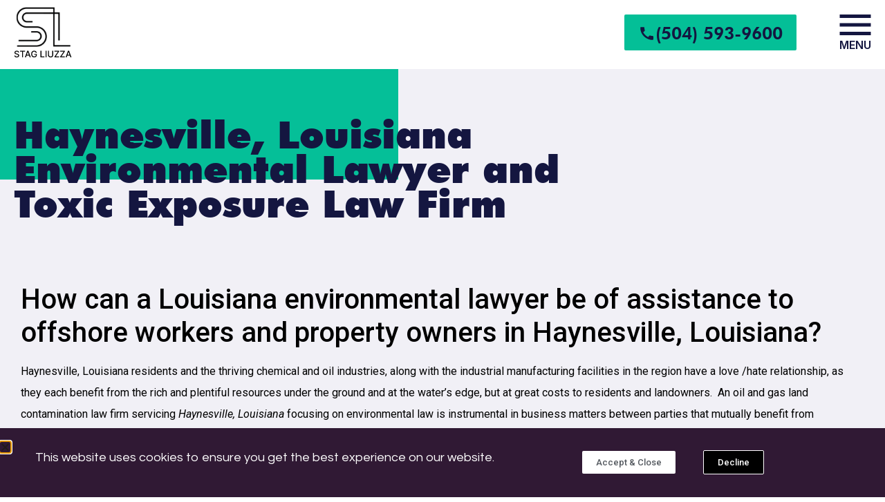

--- FILE ---
content_type: text/html; charset=UTF-8
request_url: https://stagliuzza.com/news/haynesville-louisiana-environmental-lawyer-and-toxic-exposure-law-firm/
body_size: 20353
content:
<!doctype html>
<html dir="ltr" lang="en-US" prefix="og: https://ogp.me/ns#">
<head>
	<meta charset="UTF-8">
	<meta name="viewport" content="width=device-width, initial-scale=1">
	<link rel="profile" href="https://gmpg.org/xfn/11">
	<title>Haynesville, Louisiana Environmental Lawyer and Toxic Exposure Law Firm | Stag Liuzza</title>

		<!-- All in One SEO Pro 4.9.3 - aioseo.com -->
	<meta name="description" content="Stag Liuzza is a plaintiff-oriented law firm. Stag Liuzza has represented a variety of clients in litigation involving environmental pollution, mineral royalty." />
	<meta name="robots" content="max-image-preview:large" />
	<meta name="author" content="maycon"/>
	<meta name="keywords" content="cities" />
	<link rel="canonical" href="https://stagliuzza.com/news/haynesville-louisiana-environmental-lawyer-and-toxic-exposure-law-firm/" />
	<meta name="generator" content="All in One SEO Pro (AIOSEO) 4.9.3" />
		<meta property="og:locale" content="en_US" />
		<meta property="og:site_name" content="Stag Liuzza | Stag Liuzza is a plaintiff-oriented law firm. Stag Liuzza has represented a variety of clients in litigation involving environmental pollution, mineral royalty." />
		<meta property="og:type" content="article" />
		<meta property="og:title" content="Haynesville, Louisiana Environmental Lawyer and Toxic Exposure Law Firm | Stag Liuzza" />
		<meta property="og:description" content="Stag Liuzza is a plaintiff-oriented law firm. Stag Liuzza has represented a variety of clients in litigation involving environmental pollution, mineral royalty." />
		<meta property="og:url" content="https://stagliuzza.com/news/haynesville-louisiana-environmental-lawyer-and-toxic-exposure-law-firm/" />
		<meta property="og:image" content="https://stagliuzza.com/wp-content/uploads/2022/12/black-logo.png" />
		<meta property="og:image:secure_url" content="https://stagliuzza.com/wp-content/uploads/2022/12/black-logo.png" />
		<meta property="article:published_time" content="2020-07-02T18:42:43+00:00" />
		<meta property="article:modified_time" content="2023-04-14T14:23:01+00:00" />
		<meta name="twitter:card" content="summary_large_image" />
		<meta name="twitter:title" content="Haynesville, Louisiana Environmental Lawyer and Toxic Exposure Law Firm | Stag Liuzza" />
		<meta name="twitter:description" content="Stag Liuzza is a plaintiff-oriented law firm. Stag Liuzza has represented a variety of clients in litigation involving environmental pollution, mineral royalty." />
		<meta name="twitter:image" content="https://stagliuzza.com/wp-content/uploads/2022/12/black-logo.png" />
		<script type="application/ld+json" class="aioseo-schema">
			{"@context":"https:\/\/schema.org","@graph":[{"@type":"BlogPosting","@id":"https:\/\/stagliuzza.com\/news\/haynesville-louisiana-environmental-lawyer-and-toxic-exposure-law-firm\/#blogposting","name":"Haynesville, Louisiana Environmental Lawyer and Toxic Exposure Law Firm | Stag Liuzza","headline":"Haynesville, Louisiana Environmental Lawyer and Toxic Exposure Law Firm","author":{"@id":"https:\/\/stagliuzza.com\/author\/maycon\/#author"},"publisher":{"@id":"https:\/\/stagliuzza.com\/#organization"},"image":{"@type":"ImageObject","url":"https:\/\/stagliuzza.com\/wp-content\/uploads\/2022\/12\/sl_logo_black-2.png","@id":"https:\/\/stagliuzza.com\/#articleImage","width":129,"height":112,"caption":"stag liuzza black logo"},"datePublished":"2020-07-02T13:42:43+00:00","dateModified":"2023-04-14T14:23:01+00:00","inLanguage":"en-US","mainEntityOfPage":{"@id":"https:\/\/stagliuzza.com\/news\/haynesville-louisiana-environmental-lawyer-and-toxic-exposure-law-firm\/#webpage"},"isPartOf":{"@id":"https:\/\/stagliuzza.com\/news\/haynesville-louisiana-environmental-lawyer-and-toxic-exposure-law-firm\/#webpage"},"articleSection":"Cities"},{"@type":"BreadcrumbList","@id":"https:\/\/stagliuzza.com\/news\/haynesville-louisiana-environmental-lawyer-and-toxic-exposure-law-firm\/#breadcrumblist","itemListElement":[{"@type":"ListItem","@id":"https:\/\/stagliuzza.com#listItem","position":1,"name":"Home","item":"https:\/\/stagliuzza.com","nextItem":{"@type":"ListItem","@id":"https:\/\/stagliuzza.com\/category\/cities\/#listItem","name":"Cities"}},{"@type":"ListItem","@id":"https:\/\/stagliuzza.com\/category\/cities\/#listItem","position":2,"name":"Cities","item":"https:\/\/stagliuzza.com\/category\/cities\/","nextItem":{"@type":"ListItem","@id":"https:\/\/stagliuzza.com\/news\/haynesville-louisiana-environmental-lawyer-and-toxic-exposure-law-firm\/#listItem","name":"Haynesville, Louisiana Environmental Lawyer and Toxic Exposure Law Firm"},"previousItem":{"@type":"ListItem","@id":"https:\/\/stagliuzza.com#listItem","name":"Home"}},{"@type":"ListItem","@id":"https:\/\/stagliuzza.com\/news\/haynesville-louisiana-environmental-lawyer-and-toxic-exposure-law-firm\/#listItem","position":3,"name":"Haynesville, Louisiana Environmental Lawyer and Toxic Exposure Law Firm","previousItem":{"@type":"ListItem","@id":"https:\/\/stagliuzza.com\/category\/cities\/#listItem","name":"Cities"}}]},{"@type":"Organization","@id":"https:\/\/stagliuzza.com\/#organization","name":"Stag Liuzza","description":"Stag Liuzza is a plaintiff-oriented law firm. Stag Liuzza has represented a variety of clients in litigation involving environmental pollution, mineral royalty.","url":"https:\/\/stagliuzza.com\/","logo":{"@type":"ImageObject","url":"https:\/\/stagliuzza.com\/wp-content\/uploads\/2022\/12\/sl_logo_black-2.png","@id":"https:\/\/stagliuzza.com\/news\/haynesville-louisiana-environmental-lawyer-and-toxic-exposure-law-firm\/#organizationLogo","width":129,"height":112,"caption":"stag liuzza black logo"},"image":{"@id":"https:\/\/stagliuzza.com\/news\/haynesville-louisiana-environmental-lawyer-and-toxic-exposure-law-firm\/#organizationLogo"}},{"@type":"Person","@id":"https:\/\/stagliuzza.com\/author\/maycon\/#author","url":"https:\/\/stagliuzza.com\/author\/maycon\/","name":"maycon","image":{"@type":"ImageObject","@id":"https:\/\/stagliuzza.com\/news\/haynesville-louisiana-environmental-lawyer-and-toxic-exposure-law-firm\/#authorImage","url":"https:\/\/secure.gravatar.com\/avatar\/5434c57aec45fc578c998bae08b687d27ed591cdf3d96c17e8aaa23d16655210?s=96&d=mm&r=g","width":96,"height":96,"caption":"maycon"}},{"@type":"WebPage","@id":"https:\/\/stagliuzza.com\/news\/haynesville-louisiana-environmental-lawyer-and-toxic-exposure-law-firm\/#webpage","url":"https:\/\/stagliuzza.com\/news\/haynesville-louisiana-environmental-lawyer-and-toxic-exposure-law-firm\/","name":"Haynesville, Louisiana Environmental Lawyer and Toxic Exposure Law Firm | Stag Liuzza","description":"Stag Liuzza is a plaintiff-oriented law firm. Stag Liuzza has represented a variety of clients in litigation involving environmental pollution, mineral royalty.","inLanguage":"en-US","isPartOf":{"@id":"https:\/\/stagliuzza.com\/#website"},"breadcrumb":{"@id":"https:\/\/stagliuzza.com\/news\/haynesville-louisiana-environmental-lawyer-and-toxic-exposure-law-firm\/#breadcrumblist"},"author":{"@id":"https:\/\/stagliuzza.com\/author\/maycon\/#author"},"creator":{"@id":"https:\/\/stagliuzza.com\/author\/maycon\/#author"},"datePublished":"2020-07-02T13:42:43+00:00","dateModified":"2023-04-14T14:23:01+00:00"},{"@type":"WebSite","@id":"https:\/\/stagliuzza.com\/#website","url":"https:\/\/stagliuzza.com\/","name":"Stag Liuzza","description":"Stag Liuzza is a plaintiff-oriented law firm. Stag Liuzza has represented a variety of clients in litigation involving environmental pollution, mineral royalty.","inLanguage":"en-US","publisher":{"@id":"https:\/\/stagliuzza.com\/#organization"}}]}
		</script>
		<!-- All in One SEO Pro -->

<link rel="alternate" type="application/rss+xml" title="Stag Liuzza &raquo; Feed" href="https://stagliuzza.com/feed/" />
<link rel="alternate" type="application/rss+xml" title="Stag Liuzza &raquo; Comments Feed" href="https://stagliuzza.com/comments/feed/" />
<link rel="alternate" title="oEmbed (JSON)" type="application/json+oembed" href="https://stagliuzza.com/wp-json/oembed/1.0/embed?url=https%3A%2F%2Fstagliuzza.com%2Fnews%2Fhaynesville-louisiana-environmental-lawyer-and-toxic-exposure-law-firm%2F" />
<link rel="alternate" title="oEmbed (XML)" type="text/xml+oembed" href="https://stagliuzza.com/wp-json/oembed/1.0/embed?url=https%3A%2F%2Fstagliuzza.com%2Fnews%2Fhaynesville-louisiana-environmental-lawyer-and-toxic-exposure-law-firm%2F&#038;format=xml" />
<style id='wp-img-auto-sizes-contain-inline-css'>
img:is([sizes=auto i],[sizes^="auto," i]){contain-intrinsic-size:3000px 1500px}
/*# sourceURL=wp-img-auto-sizes-contain-inline-css */
</style>
<style id='wp-emoji-styles-inline-css'>

	img.wp-smiley, img.emoji {
		display: inline !important;
		border: none !important;
		box-shadow: none !important;
		height: 1em !important;
		width: 1em !important;
		margin: 0 0.07em !important;
		vertical-align: -0.1em !important;
		background: none !important;
		padding: 0 !important;
	}
/*# sourceURL=wp-emoji-styles-inline-css */
</style>
<link rel='stylesheet' id='wp-block-library-css' href='https://stagliuzza.com/wp-includes/css/dist/block-library/style.min.css?ver=6.9' media='all' />
<link rel='stylesheet' id='aioseo/css/src/vue/standalone/blocks/table-of-contents/global.scss-css' href='https://stagliuzza.com/wp-content/plugins/all-in-one-seo-pack-pro/dist/Pro/assets/css/table-of-contents/global.e90f6d47.css?ver=4.9.3' media='all' />
<link rel='stylesheet' id='aioseo/css/src/vue/standalone/blocks/pro/recipe/global.scss-css' href='https://stagliuzza.com/wp-content/plugins/all-in-one-seo-pack-pro/dist/Pro/assets/css/recipe/global.67a3275f.css?ver=4.9.3' media='all' />
<link rel='stylesheet' id='aioseo/css/src/vue/standalone/blocks/pro/product/global.scss-css' href='https://stagliuzza.com/wp-content/plugins/all-in-one-seo-pack-pro/dist/Pro/assets/css/product/global.61066cfb.css?ver=4.9.3' media='all' />
<link rel='stylesheet' id='aioseo-local-business/css/src/assets/scss/business-info.scss-css' href='https://stagliuzza.com/wp-content/plugins/aioseo-local-business/dist/css/business-info.DlwHGRMe.css?ver=1.3.12' media='all' />
<link rel='stylesheet' id='aioseo-local-business/css/src/assets/scss/opening-hours.scss-css' href='https://stagliuzza.com/wp-content/plugins/aioseo-local-business/dist/css/opening-hours.Bg1Edlf_.css?ver=1.3.12' media='all' />
<style id='global-styles-inline-css'>
:root{--wp--preset--aspect-ratio--square: 1;--wp--preset--aspect-ratio--4-3: 4/3;--wp--preset--aspect-ratio--3-4: 3/4;--wp--preset--aspect-ratio--3-2: 3/2;--wp--preset--aspect-ratio--2-3: 2/3;--wp--preset--aspect-ratio--16-9: 16/9;--wp--preset--aspect-ratio--9-16: 9/16;--wp--preset--color--black: #000000;--wp--preset--color--cyan-bluish-gray: #abb8c3;--wp--preset--color--white: #ffffff;--wp--preset--color--pale-pink: #f78da7;--wp--preset--color--vivid-red: #cf2e2e;--wp--preset--color--luminous-vivid-orange: #ff6900;--wp--preset--color--luminous-vivid-amber: #fcb900;--wp--preset--color--light-green-cyan: #7bdcb5;--wp--preset--color--vivid-green-cyan: #00d084;--wp--preset--color--pale-cyan-blue: #8ed1fc;--wp--preset--color--vivid-cyan-blue: #0693e3;--wp--preset--color--vivid-purple: #9b51e0;--wp--preset--gradient--vivid-cyan-blue-to-vivid-purple: linear-gradient(135deg,rgb(6,147,227) 0%,rgb(155,81,224) 100%);--wp--preset--gradient--light-green-cyan-to-vivid-green-cyan: linear-gradient(135deg,rgb(122,220,180) 0%,rgb(0,208,130) 100%);--wp--preset--gradient--luminous-vivid-amber-to-luminous-vivid-orange: linear-gradient(135deg,rgb(252,185,0) 0%,rgb(255,105,0) 100%);--wp--preset--gradient--luminous-vivid-orange-to-vivid-red: linear-gradient(135deg,rgb(255,105,0) 0%,rgb(207,46,46) 100%);--wp--preset--gradient--very-light-gray-to-cyan-bluish-gray: linear-gradient(135deg,rgb(238,238,238) 0%,rgb(169,184,195) 100%);--wp--preset--gradient--cool-to-warm-spectrum: linear-gradient(135deg,rgb(74,234,220) 0%,rgb(151,120,209) 20%,rgb(207,42,186) 40%,rgb(238,44,130) 60%,rgb(251,105,98) 80%,rgb(254,248,76) 100%);--wp--preset--gradient--blush-light-purple: linear-gradient(135deg,rgb(255,206,236) 0%,rgb(152,150,240) 100%);--wp--preset--gradient--blush-bordeaux: linear-gradient(135deg,rgb(254,205,165) 0%,rgb(254,45,45) 50%,rgb(107,0,62) 100%);--wp--preset--gradient--luminous-dusk: linear-gradient(135deg,rgb(255,203,112) 0%,rgb(199,81,192) 50%,rgb(65,88,208) 100%);--wp--preset--gradient--pale-ocean: linear-gradient(135deg,rgb(255,245,203) 0%,rgb(182,227,212) 50%,rgb(51,167,181) 100%);--wp--preset--gradient--electric-grass: linear-gradient(135deg,rgb(202,248,128) 0%,rgb(113,206,126) 100%);--wp--preset--gradient--midnight: linear-gradient(135deg,rgb(2,3,129) 0%,rgb(40,116,252) 100%);--wp--preset--font-size--small: 13px;--wp--preset--font-size--medium: 20px;--wp--preset--font-size--large: 36px;--wp--preset--font-size--x-large: 42px;--wp--preset--spacing--20: 0.44rem;--wp--preset--spacing--30: 0.67rem;--wp--preset--spacing--40: 1rem;--wp--preset--spacing--50: 1.5rem;--wp--preset--spacing--60: 2.25rem;--wp--preset--spacing--70: 3.38rem;--wp--preset--spacing--80: 5.06rem;--wp--preset--shadow--natural: 6px 6px 9px rgba(0, 0, 0, 0.2);--wp--preset--shadow--deep: 12px 12px 50px rgba(0, 0, 0, 0.4);--wp--preset--shadow--sharp: 6px 6px 0px rgba(0, 0, 0, 0.2);--wp--preset--shadow--outlined: 6px 6px 0px -3px rgb(255, 255, 255), 6px 6px rgb(0, 0, 0);--wp--preset--shadow--crisp: 6px 6px 0px rgb(0, 0, 0);}:root { --wp--style--global--content-size: 800px;--wp--style--global--wide-size: 1200px; }:where(body) { margin: 0; }.wp-site-blocks > .alignleft { float: left; margin-right: 2em; }.wp-site-blocks > .alignright { float: right; margin-left: 2em; }.wp-site-blocks > .aligncenter { justify-content: center; margin-left: auto; margin-right: auto; }:where(.wp-site-blocks) > * { margin-block-start: 24px; margin-block-end: 0; }:where(.wp-site-blocks) > :first-child { margin-block-start: 0; }:where(.wp-site-blocks) > :last-child { margin-block-end: 0; }:root { --wp--style--block-gap: 24px; }:root :where(.is-layout-flow) > :first-child{margin-block-start: 0;}:root :where(.is-layout-flow) > :last-child{margin-block-end: 0;}:root :where(.is-layout-flow) > *{margin-block-start: 24px;margin-block-end: 0;}:root :where(.is-layout-constrained) > :first-child{margin-block-start: 0;}:root :where(.is-layout-constrained) > :last-child{margin-block-end: 0;}:root :where(.is-layout-constrained) > *{margin-block-start: 24px;margin-block-end: 0;}:root :where(.is-layout-flex){gap: 24px;}:root :where(.is-layout-grid){gap: 24px;}.is-layout-flow > .alignleft{float: left;margin-inline-start: 0;margin-inline-end: 2em;}.is-layout-flow > .alignright{float: right;margin-inline-start: 2em;margin-inline-end: 0;}.is-layout-flow > .aligncenter{margin-left: auto !important;margin-right: auto !important;}.is-layout-constrained > .alignleft{float: left;margin-inline-start: 0;margin-inline-end: 2em;}.is-layout-constrained > .alignright{float: right;margin-inline-start: 2em;margin-inline-end: 0;}.is-layout-constrained > .aligncenter{margin-left: auto !important;margin-right: auto !important;}.is-layout-constrained > :where(:not(.alignleft):not(.alignright):not(.alignfull)){max-width: var(--wp--style--global--content-size);margin-left: auto !important;margin-right: auto !important;}.is-layout-constrained > .alignwide{max-width: var(--wp--style--global--wide-size);}body .is-layout-flex{display: flex;}.is-layout-flex{flex-wrap: wrap;align-items: center;}.is-layout-flex > :is(*, div){margin: 0;}body .is-layout-grid{display: grid;}.is-layout-grid > :is(*, div){margin: 0;}body{padding-top: 0px;padding-right: 0px;padding-bottom: 0px;padding-left: 0px;}a:where(:not(.wp-element-button)){text-decoration: underline;}:root :where(.wp-element-button, .wp-block-button__link){background-color: #32373c;border-width: 0;color: #fff;font-family: inherit;font-size: inherit;font-style: inherit;font-weight: inherit;letter-spacing: inherit;line-height: inherit;padding-top: calc(0.667em + 2px);padding-right: calc(1.333em + 2px);padding-bottom: calc(0.667em + 2px);padding-left: calc(1.333em + 2px);text-decoration: none;text-transform: inherit;}.has-black-color{color: var(--wp--preset--color--black) !important;}.has-cyan-bluish-gray-color{color: var(--wp--preset--color--cyan-bluish-gray) !important;}.has-white-color{color: var(--wp--preset--color--white) !important;}.has-pale-pink-color{color: var(--wp--preset--color--pale-pink) !important;}.has-vivid-red-color{color: var(--wp--preset--color--vivid-red) !important;}.has-luminous-vivid-orange-color{color: var(--wp--preset--color--luminous-vivid-orange) !important;}.has-luminous-vivid-amber-color{color: var(--wp--preset--color--luminous-vivid-amber) !important;}.has-light-green-cyan-color{color: var(--wp--preset--color--light-green-cyan) !important;}.has-vivid-green-cyan-color{color: var(--wp--preset--color--vivid-green-cyan) !important;}.has-pale-cyan-blue-color{color: var(--wp--preset--color--pale-cyan-blue) !important;}.has-vivid-cyan-blue-color{color: var(--wp--preset--color--vivid-cyan-blue) !important;}.has-vivid-purple-color{color: var(--wp--preset--color--vivid-purple) !important;}.has-black-background-color{background-color: var(--wp--preset--color--black) !important;}.has-cyan-bluish-gray-background-color{background-color: var(--wp--preset--color--cyan-bluish-gray) !important;}.has-white-background-color{background-color: var(--wp--preset--color--white) !important;}.has-pale-pink-background-color{background-color: var(--wp--preset--color--pale-pink) !important;}.has-vivid-red-background-color{background-color: var(--wp--preset--color--vivid-red) !important;}.has-luminous-vivid-orange-background-color{background-color: var(--wp--preset--color--luminous-vivid-orange) !important;}.has-luminous-vivid-amber-background-color{background-color: var(--wp--preset--color--luminous-vivid-amber) !important;}.has-light-green-cyan-background-color{background-color: var(--wp--preset--color--light-green-cyan) !important;}.has-vivid-green-cyan-background-color{background-color: var(--wp--preset--color--vivid-green-cyan) !important;}.has-pale-cyan-blue-background-color{background-color: var(--wp--preset--color--pale-cyan-blue) !important;}.has-vivid-cyan-blue-background-color{background-color: var(--wp--preset--color--vivid-cyan-blue) !important;}.has-vivid-purple-background-color{background-color: var(--wp--preset--color--vivid-purple) !important;}.has-black-border-color{border-color: var(--wp--preset--color--black) !important;}.has-cyan-bluish-gray-border-color{border-color: var(--wp--preset--color--cyan-bluish-gray) !important;}.has-white-border-color{border-color: var(--wp--preset--color--white) !important;}.has-pale-pink-border-color{border-color: var(--wp--preset--color--pale-pink) !important;}.has-vivid-red-border-color{border-color: var(--wp--preset--color--vivid-red) !important;}.has-luminous-vivid-orange-border-color{border-color: var(--wp--preset--color--luminous-vivid-orange) !important;}.has-luminous-vivid-amber-border-color{border-color: var(--wp--preset--color--luminous-vivid-amber) !important;}.has-light-green-cyan-border-color{border-color: var(--wp--preset--color--light-green-cyan) !important;}.has-vivid-green-cyan-border-color{border-color: var(--wp--preset--color--vivid-green-cyan) !important;}.has-pale-cyan-blue-border-color{border-color: var(--wp--preset--color--pale-cyan-blue) !important;}.has-vivid-cyan-blue-border-color{border-color: var(--wp--preset--color--vivid-cyan-blue) !important;}.has-vivid-purple-border-color{border-color: var(--wp--preset--color--vivid-purple) !important;}.has-vivid-cyan-blue-to-vivid-purple-gradient-background{background: var(--wp--preset--gradient--vivid-cyan-blue-to-vivid-purple) !important;}.has-light-green-cyan-to-vivid-green-cyan-gradient-background{background: var(--wp--preset--gradient--light-green-cyan-to-vivid-green-cyan) !important;}.has-luminous-vivid-amber-to-luminous-vivid-orange-gradient-background{background: var(--wp--preset--gradient--luminous-vivid-amber-to-luminous-vivid-orange) !important;}.has-luminous-vivid-orange-to-vivid-red-gradient-background{background: var(--wp--preset--gradient--luminous-vivid-orange-to-vivid-red) !important;}.has-very-light-gray-to-cyan-bluish-gray-gradient-background{background: var(--wp--preset--gradient--very-light-gray-to-cyan-bluish-gray) !important;}.has-cool-to-warm-spectrum-gradient-background{background: var(--wp--preset--gradient--cool-to-warm-spectrum) !important;}.has-blush-light-purple-gradient-background{background: var(--wp--preset--gradient--blush-light-purple) !important;}.has-blush-bordeaux-gradient-background{background: var(--wp--preset--gradient--blush-bordeaux) !important;}.has-luminous-dusk-gradient-background{background: var(--wp--preset--gradient--luminous-dusk) !important;}.has-pale-ocean-gradient-background{background: var(--wp--preset--gradient--pale-ocean) !important;}.has-electric-grass-gradient-background{background: var(--wp--preset--gradient--electric-grass) !important;}.has-midnight-gradient-background{background: var(--wp--preset--gradient--midnight) !important;}.has-small-font-size{font-size: var(--wp--preset--font-size--small) !important;}.has-medium-font-size{font-size: var(--wp--preset--font-size--medium) !important;}.has-large-font-size{font-size: var(--wp--preset--font-size--large) !important;}.has-x-large-font-size{font-size: var(--wp--preset--font-size--x-large) !important;}
:root :where(.wp-block-pullquote){font-size: 1.5em;line-height: 1.6;}
/*# sourceURL=global-styles-inline-css */
</style>
<link rel='stylesheet' id='hello-elementor-css' href='https://stagliuzza.com/wp-content/themes/hello-elementor/assets/css/reset.css?ver=3.4.5' media='all' />
<link rel='stylesheet' id='hello-elementor-theme-style-css' href='https://stagliuzza.com/wp-content/themes/hello-elementor/assets/css/theme.css?ver=3.4.5' media='all' />
<link rel='stylesheet' id='hello-elementor-header-footer-css' href='https://stagliuzza.com/wp-content/themes/hello-elementor/assets/css/header-footer.css?ver=3.4.5' media='all' />
<link rel='stylesheet' id='elementor-frontend-css' href='https://stagliuzza.com/wp-content/plugins/elementor/assets/css/frontend.min.css?ver=3.34.3' media='all' />
<link rel='stylesheet' id='elementor-post-6-css' href='https://stagliuzza.com/wp-content/uploads/elementor/css/post-6.css?ver=1769447873' media='all' />
<link rel='stylesheet' id='widget-image-css' href='https://stagliuzza.com/wp-content/plugins/elementor/assets/css/widget-image.min.css?ver=3.34.3' media='all' />
<link rel='stylesheet' id='widget-accordion-css' href='https://stagliuzza.com/wp-content/plugins/elementor/assets/css/widget-accordion.min.css?ver=3.34.3' media='all' />
<link rel='stylesheet' id='widget-heading-css' href='https://stagliuzza.com/wp-content/plugins/elementor/assets/css/widget-heading.min.css?ver=3.34.3' media='all' />
<link rel='stylesheet' id='widget-divider-css' href='https://stagliuzza.com/wp-content/plugins/elementor/assets/css/widget-divider.min.css?ver=3.34.3' media='all' />
<link rel='stylesheet' id='widget-icon-box-css' href='https://stagliuzza.com/wp-content/plugins/elementor/assets/css/widget-icon-box.min.css?ver=3.34.3' media='all' />
<link rel='stylesheet' id='e-animation-slideInUp-css' href='https://stagliuzza.com/wp-content/plugins/elementor/assets/lib/animations/styles/slideInUp.min.css?ver=3.34.3' media='all' />
<link rel='stylesheet' id='e-popup-css' href='https://stagliuzza.com/wp-content/plugins/elementor-pro/assets/css/conditionals/popup.min.css?ver=3.34.3' media='all' />
<link rel='stylesheet' id='elementor-icons-css' href='https://stagliuzza.com/wp-content/plugins/elementor/assets/lib/eicons/css/elementor-icons.min.css?ver=5.46.0' media='all' />
<link rel='stylesheet' id='elementor-post-2301-css' href='https://stagliuzza.com/wp-content/uploads/elementor/css/post-2301.css?ver=1769447832' media='all' />
<link rel='stylesheet' id='elementor-post-291-css' href='https://stagliuzza.com/wp-content/uploads/elementor/css/post-291.css?ver=1769447832' media='all' />
<link rel='stylesheet' id='elementor-post-14006-css' href='https://stagliuzza.com/wp-content/uploads/elementor/css/post-14006.css?ver=1769447832' media='all' />
<link rel='stylesheet' id='elementor-post-7097-css' href='https://stagliuzza.com/wp-content/uploads/elementor/css/post-7097.css?ver=1769447833' media='all' />
<link rel='stylesheet' id='elementor-gf-roboto-css' href='https://fonts.googleapis.com/css?family=Roboto:100,100italic,200,200italic,300,300italic,400,400italic,500,500italic,600,600italic,700,700italic,800,800italic,900,900italic&#038;display=swap' media='all' />
<link rel='stylesheet' id='elementor-gf-robotoslab-css' href='https://fonts.googleapis.com/css?family=Roboto+Slab:100,100italic,200,200italic,300,300italic,400,400italic,500,500italic,600,600italic,700,700italic,800,800italic,900,900italic&#038;display=swap' media='all' />
<link rel='stylesheet' id='elementor-gf-inter-css' href='https://fonts.googleapis.com/css?family=Inter:100,100italic,200,200italic,300,300italic,400,400italic,500,500italic,600,600italic,700,700italic,800,800italic,900,900italic&#038;display=swap' media='all' />
<link rel='stylesheet' id='elementor-gf-questrial-css' href='https://fonts.googleapis.com/css?family=Questrial:100,100italic,200,200italic,300,300italic,400,400italic,500,500italic,600,600italic,700,700italic,800,800italic,900,900italic&#038;display=swap' media='all' />
<script src="https://stagliuzza.com/wp-includes/js/jquery/jquery.min.js?ver=3.7.1" id="jquery-core-js"></script>
<script src="https://stagliuzza.com/wp-includes/js/jquery/jquery-migrate.min.js?ver=3.4.1" id="jquery-migrate-js"></script>
<link rel="https://api.w.org/" href="https://stagliuzza.com/wp-json/" /><link rel="alternate" title="JSON" type="application/json" href="https://stagliuzza.com/wp-json/wp/v2/posts/10171" /><link rel="EditURI" type="application/rsd+xml" title="RSD" href="https://stagliuzza.com/xmlrpc.php?rsd" />
<meta name="generator" content="WordPress 6.9" />
<link rel='shortlink' href='https://stagliuzza.com/?p=10171' />
<meta name="generator" content="Elementor 3.34.3; features: additional_custom_breakpoints; settings: css_print_method-external, google_font-enabled, font_display-swap">
			<style>
				.e-con.e-parent:nth-of-type(n+4):not(.e-lazyloaded):not(.e-no-lazyload),
				.e-con.e-parent:nth-of-type(n+4):not(.e-lazyloaded):not(.e-no-lazyload) * {
					background-image: none !important;
				}
				@media screen and (max-height: 1024px) {
					.e-con.e-parent:nth-of-type(n+3):not(.e-lazyloaded):not(.e-no-lazyload),
					.e-con.e-parent:nth-of-type(n+3):not(.e-lazyloaded):not(.e-no-lazyload) * {
						background-image: none !important;
					}
				}
				@media screen and (max-height: 640px) {
					.e-con.e-parent:nth-of-type(n+2):not(.e-lazyloaded):not(.e-no-lazyload),
					.e-con.e-parent:nth-of-type(n+2):not(.e-lazyloaded):not(.e-no-lazyload) * {
						background-image: none !important;
					}
				}
			</style>
			<!-- Google tag (gtag.js) -->
<script async src="https://www.googletagmanager.com/gtag/js?id=G-F5NYNP49B9"></script>
<script>
  window.dataLayer = window.dataLayer || [];
  function gtag(){dataLayer.push(arguments);}
  gtag('js', new Date());

  gtag('config', 'G-F5NYNP49B9');
</script><meta name="google-site-verification" content="ArAu8Zsc2ooNPuJ256vApubhjXrQyJyeLIJ8MfitsGc" /><link rel="icon" href="https://stagliuzza.com/wp-content/uploads/2022/12/black-logo.png" sizes="32x32" />
<link rel="icon" href="https://stagliuzza.com/wp-content/uploads/2022/12/black-logo.png" sizes="192x192" />
<link rel="apple-touch-icon" href="https://stagliuzza.com/wp-content/uploads/2022/12/black-logo.png" />
<meta name="msapplication-TileImage" content="https://stagliuzza.com/wp-content/uploads/2022/12/black-logo.png" />
		<style id="wp-custom-css">
			html,body{
	overflow-x: hidden;
}
.video-trigger{
	z-index: 3!important;
}
.intro-view > div > div > div > div:nth-child(3) p {
	text-align:justify;
}
#iframe-bound{
	position: fixed;
	top: 0;
	left: 0;
	width: 100vw;
	height: 100vh;
	display: none;
	justify-content: center;
	justify-items: center;
	align-items: center;
	z-index: 3;
}
.page-numbers.current{
	font-weight:800;
}
#iframe-bound .bg{
	position:absolute;
	width:100%;
	height: 100%;
	background-color: black;
	opacity: 0.5;
}
#iframe-bound iframe{
	max-width: 1320px;
	min-width: 320px;
	padding: 0 20px;
	padding-top: 82px;
	padding-bottom: 160px;
	z-index: 1;
	width: 100vw;
	height: 100vh;
}
#iframe-bound .iframe-view{
	position:relative;
	width:auto;
	height:auto;
	margin-top: 250px;
}
#iframe-bound .close-video-btn{
	content: "";
  width: 50px;
  height: 50px;
  position: absolute;
  background-image: url(/wp-content/uploads/2023/01/close-video-button.png);
  background-size: contain;
  background-repeat: no-repeat;
  cursor: pointer;
  margin-left: -50px;
  right: 5vw;
  top: 20px;
}
.cl-review-sec > div{
	align-items: start !important;
}
.cl-review-sec.column-stretch > div{
	align-items: stretch !important;
}
.cl-review-sec .more-content{
	display:none;
}
.cl-review-sec .more-content.show{
	display:block;
	padding-top: 15px;
}
.cl-review-sec .content-bound{
	height:auto;
	min-height: 192px;
	overflow-y:hidden;
	overflow-x: hidden;
}
.cl-review-sec .content-bound.enabled{
	max-height: fit-content;
	height: auto;
}
.cl-review-sec .more h2,
.cl-review-sec .less h2{
	cursor:pointer;
}
.cl-review-sec .less{
	display: none;
}
#typeform{
	height: 0;
	width: 0;
	overflow: hidden;
}
#main-menu{
	position:fixed;
	width:100%;
	display: flex;
	justify-content:center;
	align-content:center;
	align-items:center;
	z-index: 1000;
	box-shadow: none;
	background: #fff;
	box-shadow: rgb(0, 0, 0) 1px -4px 12px 1px;
}
#main-menu > div{
	width:100%;
	max-width: 1320px;
}
#main-menu .logo-img-black{
	display:none;
}
#main-menu .row{
	width:100%;
}
#sub-menu{
	position:fixed;
	display: flex;
	width: 100%;
	max-width: 1320px;
	z-index: 1001;
	pointer-events: none;
}
#sub-menu .column-anim{
	transform: translatex(100vw);
	pointer-events:all;
	background-color: #04BF97;
}
#sub-menu .column-anim .elementor-widget-wrap.elementor-element-populated{
	max-height: 1000px;
	height: 100vh;
	overflow-y: auto;
	overflow-x:hidden;
}
#sub-menu .align-end > div{
	margin-right:0;
}
.link a{
	color: #141640 !important;
	text-decoration: underline;
}
.link-acc .elementor-tab-content a{
	color: #141640 !important;
}
.abs-icon .elementor-icon-box-icon{
	position: absolute;
	left: 100%;
	top:-5px;
}
.abs-icon .elementor-icon-box-title{
	margin:0;
}
.abs-icon .elementor-icon-box-wrapper{
	position:relative;
}
.att-ab-card .elementor-button-icon.elementor-align-icon-right{
	display:flex;
}
.big-divider-right-img-left-text .end-align > div{
	margin-right:0 !important;
}
.att-content-sec h2,
.litigation-cont-sec h2{
	margin-top:40px;
	font-size:40px;
	line-height:42px;
	font-weight:900;
	font-family:"Inter", Sans-serif;
	color: #141640;
	position:relative;
	z-index:1;
	text-transform: uppercase;
	overflow-wrap: break-word;
}
.att-content-sec h2:before{
	position:absolute;
	width:236px;
	height:49px;
	background-color:#04BF97;
	z-index:-1;
	content:'';
	left: -38px;
  top: 18px;
}
.att-content-sec ul {
	list-style-type:none;
	padding-top:30px;
	padding-left:0;
}
.litigation-cont-sec ul{
	list-style-type:none;
	padding-left: 15px;
}
.att-content-sec ul li,
.litigation-cont-sec ul li{
	color: #141640;
	font-family: 'inter';
	font-size: 21px;
	line-height: 33px;
	background-image: url(/wp-content/uploads/2022/12/square-bullet.jpg);
	background-position: 3px 10px;
	background-repeat: no-repeat;
	background-size: auto;
	padding-left: 40px;
	margin-bottom: 20px;
}
.litigation-cont-sec a,
.text-link a{
	color: #141640;
	text-decoration: underline;
}
.our-team-sec .hover-modal{
	height:100%;
}
.our-team-sec .hover-modal .elementor-widget-container{
	width:100%;
	height:100%;
}
.our-team-sec .hover-modal a{
	display: flex;
  flex-direction: column;
  align-items: center;
  justify-content: center;
  text-align: center;
	opacity:0;
	transition: opacity .5s;
	background-image: url('/wp-content/uploads/2022/12/bg-modal-att-card.png');
	max-width: 344px;
	width:100%;
  margin: auto;
	padding:20px;
}
.our-team-sec .hover-modal a:hover{
	opacity:1;
}
.our-team-sec .hover-modal h3{
	font-family: "Futura", Sans-serif;
	font-size: 20px;
	line-height: 22px;
	color:#04BF97;
	font-weight:600;
	text-transform: uppercase;
}
.our-team-sec .hover-modal p{
	font-family: 'inter';
	font-size: 16px;
	line-height 19px;
	color:white;
	font-weight:400;
	text-transform: uppercase;
}
.our-team-sec .copy-cont{
	width:100%;
	height:100%;
}
.our-team-sec .reverse .elementor-image-box-wrapper{
	flex-direction: column-reverse;
  display: flex;
  justify-content: center;
  align-items: center;
}
.elementor-widget:not(:last-child) {
	margin-bottom: 0px;
}
@media only screen and (max-width: 1024px){
	#iframe-bound .close-video-btn{
		top:30px;
	}
	#iframe-bound iframe{
		padding-bottom:218px;
	}
	.our-team-sec .hover-modal a{
		opacity:1;
		justify-content: end;
		padding:2px;
	}
		.our-team-sec .hover-modal h3{
		font-size: 16px;
	}
	.our-team-sec .hover-modal p{
		font-size: 12px;
	}
}
@media (max-width: 767px) {
	.our-team-sec .hover-modal h3{
		font-size: 20px;
	}
	#iframe-bound .close-video-btn{
		top:30px;
	}
	#iframe-bound iframe{
		padding-bottom:287px;
	}
	.our-team-sec .hover-modal p{
		font-size: 16px;
	}
	.att-content-sec ul li,
	.litigation-cont-sec ul li{
		font-size: 21px;
	}
	.att-content-sec h2,
	.litigation-cont-sec h2{
		font-size: 26px;
    line-height: 34px;
		margin-top: 20px;
		margin-bottom: 20px;
	}
	.big-divider-right-img-left-text .end-align > div{
		margin-right:auto !important;
	}
	#iframe-bound iframe{
		max-height: 620px;
	}
@media (min-width: 768px) {
	body.blog header.elementor,
	body.single header.elementor,
	body.error404 header.elementor {
			min-height: 94px;
	}
}
@media (max-width: 767.98px) {
	body.blog header.elementor,
	body.single header.elementor,
	body.error404 header.elementor {
			min-height: 81px;
	}
	body.blog header.elementor a.elementor-button.elementor-button-link.elementor-size-xsn,
	body.single header.elementor a.elementor-button.elementor-button-link.elementor-size-xsn,
	body.error404 header.elementor a.elementor-button.elementor-button-link.elementor-size-xsn{
    font-size: 3vw!important;
    padding: 10px 7px 10px 7px!important;
  }
}
body.single {
    background: rgb(241, 240, 246) !important;
}
body.single main#content {
    margin-bottom: 100px;
}
div.elementor-tab-title a, div.elementor-tab-content a {
    display: block !important;
}
@media (min-width: 400px) and (max-width: 500.98px) {
	body.single > .elementor-location-single > section.elementor-top-section:first-child > div.elementor-container:first-child div.elementor-column:first-child {
    margin-top: 40px;
	}
	body.single .elementor-location-single > section:first-child, body.single .elementor-location-single > section:first-child .elementor-column {
    padding-top: 0 !important;
	}
}
@media (min-width: 501px) and (max-width: 549.98px) {
	body.single > .elementor-location-single > section.elementor-top-section:first-child > div.elementor-container:first-child div.elementor-column:first-child {
    margin-top: -60px;
	}
	body.single .elementor-location-single > section:first-child, body.single .elementor-location-single > section:first-child .elementor-column {
    padding-top: 0 !important;
	}
}
@media (min-width: 550px) and (max-width: 711.98px) {
	body.single > .elementor-location-single > section.elementor-top-section:first-child > div.elementor-container:first-child div.elementor-column:first-child {
    margin-top: -160px;
	}
	body.single .elementor-location-single > section:first-child, body.single .elementor-location-single > section:first-child .elementor-column {
    padding-top: 0 !important;
	}
}
@media (min-width: 712px) and (max-width: 767.98px) {
	body.single > .elementor-location-single > section.elementor-top-section:first-child > div.elementor-container:first-child div.elementor-column:first-child {
    margin-top: -260px;
	}
	body.single .elementor-location-single > section:first-child, body.single .elementor-location-single > section:first-child .elementor-column {
    padding-top: 0 !important;
	}
}
@media (min-width: 768px) {
	body.single > .elementor-location-single > section.elementor-top-section:first-child > div.elementor-container:first-child div.elementor-column:first-child {
		margin-top: -50px;
	}
	body.single .elementor-location-single > section:first-child, body.single .elementor-location-single > section:first-child .elementor-column {
    padding-top: 0 !important;
	}
}

@media (max-width: 768px) {
	.elementor-post__title a {
		font-size: 28px !important;
	}
		body.single h1 {
		font-size: 28px !important;
	}
		/* Ensures blog titles aren't covered by navbar */
body .post {
	margin-top: 400px;
}
/* Make header tags wrap around to a new line when they are too big */
@media (max-width: 500px) {
	h1, h2, h3 {
    overflow-wrap: break-word;
	}
			/* Ensures blog titles aren't covered by navbar */
body .post {
	margin-top: 100px;
}
}
/* headers shouldn't be right up against the edge on mobile */
h1.elementor-heading-title.elementor-size-default {
    padding-right: 20px;
}
header.elementor.elementor-location-header {
    position: absolute;
}
body.elementor-page-14006 .green-line-bg.news {
    margin-top: 100px !important;
}
@media (min-width: 768px) {
	body.elementor-page-14006 > .elementor-location-single > section.elementor-top-section:first-child > div.elementor-container:first-child div.elementor-column:first-child {
        margin-top: 0!important;
    }
}
@media (min-width: 712px) and (max-width: 767.98px) {
    body.elementor-page-14006 > .elementor-location-single > section.elementor-top-section:first-child > div.elementor-container:first-child div.elementor-column:first-child {
        margin-top: 0!important;
    }
}
@media (min-width: 550px) and (max-width: 711.98px) {
    body.elementor-page-14006 > .elementor-location-single > section.elementor-top-section:first-child > div.elementor-container:first-child div.elementor-column:first-child {
        margin-top: 0!important;
    }
}
@media (min-width: 501px) and (max-width: 549.98px) {
    body.elementor-page-14006 > .elementor-location-single > section.elementor-top-section:first-child > div.elementor-container:first-child div.elementor-column:first-child {
        margin-top: 0!important;
    }
}
@media (max-width: 767px) {
	.elementor-14006 .elementor-element.elementor-element-6bafe44d > .elementor-element-populated {
		margin: 0!important;
	}
	.elementor-14006 .elementor-element.elementor-element-cdfecb5 > .elementor-widget-container {
    padding: 0!important;
  }
	body.elementor-page-14006 .post {
		margin-top: 0;
	}
}
hr {
	margin: 30px 0;
}
body.error404 main#content {
    margin-top: 200px;
}
	
/* ------------------------------
   FIX: "What We Do" submenu spacing
   Scoped to the nav so content UL styles can't bleed in
--------------------------------- */

.wwd-nav ul,
.wwd-nav li {
  margin: 0 !important;
  padding: 0 !important;
  background: none !important;      /* kills square-bullet bg if inherited */
}

.wwd-nav ul {
  list-style: none !important;
}

.wwd-nav .wwd-children {
  display: block !important;
}

.wwd-nav .wwd-children > li {
  margin: 0 !important;             /* removes giant vertical gaps */
  padding: 0 !important;
}

.wwd-nav .wwd-children > li > a {
  display: block;
  padding: 8px 12px;                /* adjust as needed */
  line-height: 1.25 !important;
}
li.wwd-item, a.wwd-toggle {
    margin-bottom: 0;
}
ul.wwd-level-one br {
    display: none;
}

	/* =========================================
   LIGHT VARIANT — litigation content section
   ========================================= */

.litigation-cont-sec-light h2 {
  margin-top: 40px;
  font-size: 40px;
  line-height: 42px;
  font-weight: 900;
  font-family: "Inter", Sans-serif;
  color: #f1f0f6;
  position: relative;
  z-index: 1;
  text-transform: uppercase;
  overflow-wrap: break-word;
}

.litigation-cont-sec-light ul {
  list-style-type: none;
  padding-left: 15px;
}

.litigation-cont-sec-light ul li {
  color: #f1f0f6;
  font-family: 'Inter';
  font-size: 21px;
  line-height: 33px;
  background-image: url(/wp-content/uploads/2022/12/square-bullet.jpg);
  background-position: 3px 10px;
  background-repeat: no-repeat;
  background-size: auto;
  padding-left: 40px;
  margin-bottom: 20px;
}

.litigation-cont-sec-light a {
  color: #f1f0f6;
  text-decoration: underline;
}

/* Mobile sizing parity */
@media (max-width: 767px) {
  .litigation-cont-sec-light h2 {
    font-size: 26px;
    line-height: 34px;
    margin-top: 20px;
    margin-bottom: 20px;
  }

  .litigation-cont-sec-light ul li {
    font-size: 21px;
  }
}
body.page-id-2140 span#nf-form-title-2 {
    display: none!important;
}
.nf-field-element textarea {
    height: 100px!important;
}
	body.page-id-14714 main#content {
    margin-top: 150px!important;
}		</style>
		</head>
<body class="wp-singular post-template-default single single-post postid-10171 single-format-standard wp-custom-logo wp-embed-responsive wp-theme-hello-elementor hello-elementor-default elementor-default elementor-kit-6 elementor-page-14006">


<a class="skip-link screen-reader-text" href="#content">Skip to content</a>

		<header data-elementor-type="header" data-elementor-id="2301" class="elementor elementor-2301 elementor-location-header" data-elementor-post-type="elementor_library">
					<section class="elementor-section elementor-top-section elementor-element elementor-element-5210eae elementor-section-boxed elementor-section-height-default elementor-section-height-default" data-id="5210eae" data-element_type="section" id="main-menu">
						<div class="elementor-container elementor-column-gap-no">
					<div class="elementor-column elementor-col-50 elementor-top-column elementor-element elementor-element-d713a7b row" data-id="d713a7b" data-element_type="column">
			<div class="elementor-widget-wrap elementor-element-populated">
						<div class="elementor-element elementor-element-abb9f05 elementor-widget__width-initial logo-img elementor-widget elementor-widget-image" data-id="abb9f05" data-element_type="widget" data-widget_type="image.default">
				<div class="elementor-widget-container">
																<a href="https://stagliuzza.com">
							<img width="86" height="74" src="https://stagliuzza.com/wp-content/uploads/2022/12/sl_logo_black.svg" class="attachment-large size-large wp-image-8042" alt="stag liuzza black logo" title="sl_logo_black | Stag Liuzza" />								</a>
															</div>
				</div>
				<div class="elementor-element elementor-element-6d331f5 elementor-align-right elementor-mobile-align-right elementor-widget__width-initial phone-menu elementor-widget elementor-widget-button" data-id="6d331f5" data-element_type="widget" data-widget_type="button.default">
				<div class="elementor-widget-container">
									<div class="elementor-button-wrapper">
					<a class="elementor-button elementor-button-link elementor-size-xs" href="tel:504-593-9600">
						<span class="elementor-button-content-wrapper">
						<span class="elementor-button-icon">
				<svg xmlns="http://www.w3.org/2000/svg" width="34" height="34" viewBox="0 0 34 34" fill="none"><g clip-path="url(#clip0_502_33)"><path d="M28.3475 21.7883C26.605 21.7883 24.9192 21.505 23.3467 20.995C22.8508 20.825 22.2983 20.9525 21.9158 21.335L19.6917 24.1258C15.6825 22.2133 11.9283 18.6008 9.93083 14.45L12.6933 12.0983C13.0758 11.7017 13.1892 11.1492 13.0333 10.6533C12.5092 9.08083 12.24 7.395 12.24 5.6525C12.24 4.8875 11.6025 4.25 10.8375 4.25H5.93583C5.17083 4.25 4.25 4.59 4.25 5.6525C4.25 18.8133 15.2008 29.75 28.3475 29.75C29.3533 29.75 29.75 28.8575 29.75 28.0783V23.1908C29.75 22.4258 29.1125 21.7883 28.3475 21.7883Z" fill="#141640"></path></g><defs><clipPath id="clip0_502_33"><rect width="34" height="34" fill="white"></rect></clipPath></defs></svg>			</span>
									<span class="elementor-button-text">(504) 593-9600</span>
					</span>
					</a>
				</div>
								</div>
				</div>
				<div class="elementor-element elementor-element-f47483e elementor-widget__width-initial hamburg elementor-widget elementor-widget-image" data-id="f47483e" data-element_type="widget" data-widget_type="image.default">
				<div class="elementor-widget-container">
												<figure class="wp-caption">
											<a href="#">
							<img width="46" height="30" src="https://stagliuzza.com/wp-content/uploads/2022/12/hamburg.png" class="attachment-large size-large wp-image-2267" alt="hamburger menu" title="hamburg | Stag Liuzza" />								</a>
											<figcaption class="widget-image-caption wp-caption-text">MENU</figcaption>
										</figure>
									</div>
				</div>
					</div>
		</div>
				<div class="elementor-column elementor-col-50 elementor-top-column elementor-element elementor-element-c2b4a91" data-id="c2b4a91" data-element_type="column" id="sub-menu">
			<div class="elementor-widget-wrap elementor-element-populated">
						<section class="elementor-section elementor-inner-section elementor-element elementor-element-cc54b10 align-end elementor-section-height-min-height elementor-section-boxed elementor-section-height-default" data-id="cc54b10" data-element_type="section">
						<div class="elementor-container elementor-column-gap-default">
					<div class="elementor-column elementor-col-100 elementor-inner-column elementor-element elementor-element-7200f40 column-anim" data-id="7200f40" data-element_type="column" data-settings="{&quot;background_background&quot;:&quot;classic&quot;}">
			<div class="elementor-widget-wrap elementor-element-populated">
						<div class="elementor-element elementor-element-b0c2299 link-acc elementor-widget elementor-widget-accordion" data-id="b0c2299" data-element_type="widget" data-widget_type="accordion.default">
				<div class="elementor-widget-container">
							<div class="elementor-accordion">
							<div class="elementor-accordion-item">
					<div id="elementor-tab-title-1851" class="elementor-tab-title" data-tab="1" role="button" aria-controls="elementor-tab-content-1851" aria-expanded="false">
												<a class="elementor-accordion-title" tabindex="0">Who We Are</a>
					</div>
					<div id="elementor-tab-content-1851" class="elementor-tab-content elementor-clearfix" data-tab="1" role="region" aria-labelledby="elementor-tab-title-1851"><p><a href="https://stagliuzza.com/who-we-are/">Our Firm</a></p><p><a href="https://stagliuzza.com/who-we-are/michael-stag/">Michael Stag</a></p><p><a href="https://stagliuzza.com/who-we-are/ashley-liuzza/">Ashley Liuzza</a></p><p><a href="https://stagliuzza.com/who-we-are/merritt-cunningham/">Merritt Cunningham</a></p><p><a href="https://stagliuzza.com/who-we-are/matthew-rogenes/">Matthew Rogenes</a></p></div>
				</div>
							<div class="elementor-accordion-item">
					<div id="elementor-tab-title-1852" class="elementor-tab-title" data-tab="2" role="button" aria-controls="elementor-tab-content-1852" aria-expanded="false">
												<a class="elementor-accordion-title" tabindex="0">What We Do</a>
					</div>
					<div id="elementor-tab-content-1852" class="elementor-tab-content elementor-clearfix" data-tab="2" role="region" aria-labelledby="elementor-tab-title-1852"><nav class="wwd-nav" aria-label="What We Do">
  <ul class="wwd-level-one">

    <li class="wwd-item">
      <a href="https://stagliuzza.com/what-we-do/">Our Firm</a>
    </li>

    <li class="wwd-item has-children">
      <a class="wwd-toggle" href="#" aria-expanded="false">
        Environmental Litigation <span class="wwd-caret" aria-hidden="true">▾</span>
      </a>
      <ul class="wwd-children">
        <li><a href="https://stagliuzza.com/what-we-do/environmental-pollution/">Environmental Pollution</a></li>
        <li><a href="https://stagliuzza.com/what-we-do/ground-water-pollution/">Groundwater Pollution</a></li>
        <li><a href="https://stagliuzza.com/what-we-do/oil-field-pollution/">Oil Field Pollution</a></li>
        <li><a href="https://stagliuzza.com/what-we-do/hazardous-materials/">Hazardous Materials</a></li>
        <li><a href="https://stagliuzza.com/what-we-do/radioactive-materials/">Radioactive Materials</a></li>
        <li><a href="https://stagliuzza.com/what-we-do/toxic-and-radioactive-materials-exposure/">Toxic &amp; Radioactive Exposure</a></li>
        <li><a href="https://stagliuzza.com/what-we-do/pipe-yard-cancer/">Pipe Yard Cancer</a></li>
      </ul>
    </li>

    <li class="wwd-item has-children">
      <a class="wwd-toggle" href="#" aria-expanded="false">
        PFAS &amp; AFFF <span class="wwd-caret" aria-hidden="true">▾</span>
      </a>
      <ul class="wwd-children">
        <li><a href="https://www.cleangroundwater.com">PFAS</a></li>
        <li><a href="https://stagliuzza.com/what-we-do/airport-afff-pfas-contamination-claims/">Airport PFAS Claims</a></li>
        <li><a href="https://stagliuzza.com/what-we-do/firefighting-foam-lawsuit-afff-in-louisiana/">Aqueous Firefighting Foam</a></li>
      </ul>
    </li>

    <li class="wwd-item has-children">
      <a class="wwd-toggle" href="#" aria-expanded="false">
        Personal Injury <span class="wwd-caret" aria-hidden="true">▾</span>
      </a>
      <ul class="wwd-children">
        <li><a href="https://stagliuzza.com/what-we-do/personal-injury/">Personal Injury</a></li>
        <li><a href="https://stagliuzza.com/what-we-do/wrongful-death/">Wrongful Death</a></li>
        <li><a href="https://stagliuzza.com/what-we-do/drilling-rig-accidents/">Drilling Rig Accidents</a></li>
        <li><a href="https://stagliuzza.com/what-we-do/jones-act-law/">Jones Act Law</a></li>
      </ul>
    </li>

    <li class="wwd-item has-children">
      <a class="wwd-toggle" href="#" aria-expanded="false">
        Pharmaceuticals <span class="wwd-caret" aria-hidden="true">▾</span>
      </a>
      <ul class="wwd-children">
        <li><a href="https://stagliuzza.com/what-we-do/defective-drugs-and-medical-devices/">Defective Drugs &amp; Medical Devices</a></li>
        <li><a href="https://stagliuzza.com/what-we-do/depo-provera-lawsuits/">Depo-Provera Lawsuits</a></li>
      </ul>
    </li>

  </ul>
</nav>
</div>
				</div>
							<div class="elementor-accordion-item">
					<div id="elementor-tab-title-1853" class="elementor-tab-title" data-tab="3" role="button" aria-controls="elementor-tab-content-1853" aria-expanded="false">
												<a class="elementor-accordion-title" tabindex="0">Successes</a>
					</div>
					<div id="elementor-tab-content-1853" class="elementor-tab-content elementor-clearfix" data-tab="3" role="region" aria-labelledby="elementor-tab-title-1853"><p><a href="/successes/">Our Successes</a></p><p><a href="/verdicts-and-settlements/">Verdicts and Settlements</a></p><p><a href="/client-reviews/">Client Reviews</a></p></div>
				</div>
								</div>
						</div>
				</div>
				<div class="elementor-element elementor-element-da60c76 elementor-widget elementor-widget-heading" data-id="da60c76" data-element_type="widget" data-widget_type="heading.default">
				<div class="elementor-widget-container">
					<h2 class="elementor-heading-title elementor-size-default"><a href="/news/">news</a></h2>				</div>
				</div>
				<div class="elementor-element elementor-element-acd6999 elementor-widget elementor-widget-heading" data-id="acd6999" data-element_type="widget" data-widget_type="heading.default">
				<div class="elementor-widget-container">
					<h2 class="elementor-heading-title elementor-size-default"><a href="/referrals/">Referrals</a></h2>				</div>
				</div>
				<div class="elementor-element elementor-element-7118cbf elementor-widget elementor-widget-heading" data-id="7118cbf" data-element_type="widget" data-widget_type="heading.default">
				<div class="elementor-widget-container">
					<h2 class="elementor-heading-title elementor-size-default"><a href="/contact/">contact us</a></h2>				</div>
				</div>
					</div>
		</div>
					</div>
		</section>
					</div>
		</div>
					</div>
		</section>
				</header>
				<div data-elementor-type="single-post" data-elementor-id="14006" class="elementor elementor-14006 elementor-location-single post-10171 post type-post status-publish format-standard hentry category-cities" data-elementor-post-type="elementor_library">
					<section class="elementor-section elementor-top-section elementor-element elementor-element-538240af elementor-section-height-min-height green-line-bg news elementor-section-boxed elementor-section-height-default elementor-section-items-middle" data-id="538240af" data-element_type="section" data-settings="{&quot;background_background&quot;:&quot;classic&quot;}">
						<div class="elementor-container elementor-column-gap-no">
					<div class="elementor-column elementor-col-100 elementor-top-column elementor-element elementor-element-6bafe44d" data-id="6bafe44d" data-element_type="column">
			<div class="elementor-widget-wrap elementor-element-populated">
						<div class="elementor-element elementor-element-cdfecb5 elementor-widget elementor-widget-theme-post-title elementor-page-title elementor-widget-heading" data-id="cdfecb5" data-element_type="widget" data-widget_type="theme-post-title.default">
				<div class="elementor-widget-container">
					<h1 class="elementor-heading-title elementor-size-default">Haynesville, Louisiana Environmental Lawyer and Toxic Exposure Law Firm</h1>				</div>
				</div>
				<div class="elementor-element elementor-element-516c7ea elementor-widget elementor-widget-theme-post-content" data-id="516c7ea" data-element_type="widget" data-widget_type="theme-post-content.default">
				<div class="elementor-widget-container">
					<h1>How can a Louisiana environmental lawyer be of assistance to offshore workers and property owners in Haynesville, Louisiana?</h1>
<p>Haynesville, Louisiana residents and the thriving chemical and oil industries, along with the industrial manufacturing facilities in the region have a love /hate relationship, as they each benefit from the rich and plentiful resources under the ground and at the water’s edge, but at great costs to residents and landowners.  An oil and gas land contamination law firm servicing <em>Haynesville, Louisiana </em>focusing on environmental law is instrumental in business matters between parties that mutually benefit from Louisiana’s natural resources.</p>
<p><em>Toxic exposure in Haynesville, Louisiana.  </em></p>
<p>Louisiana families depend on the industrial jobs provided by chemical and oil companies, despite the dangerous daily risk of injury and death.  Rigs, chemical plants, and refineries are known to be extremely volatile working environments, especially when safety regulations are not adhered to by the employers.  The impacts to workers, families, and communities can be catastrophic when accidents result in:</p>
<ul>
<li>Burns and bodily injury,</li>
<li>Hazardous chemical exposure inhalation and physical contact causing “take home exposure” that may increase serious health dangers to loved ones,</li>
<li>Injury in from improper maintenance of equipment, defective equipment, or poorly trained personnel,</li>
</ul>
<p>A toxic exposure attorney at  Stag Liuzza can help when individuals become ill, or injured due to any at a Haynesville<em>, Louisiana</em> chemical plant, on a rig, or while working for an oil and gas company.</p>
<p><em>Mineral rights in Haynesville, Louisiana.</em></p>
<p><a href="http://legis.la.gov/Legis/Laws_Toc.aspx?folder=105&amp;title=31">Louisiana laws on mineral rights</a> are different from most states, because when a landowner sells their property, they can maintain ownership of the minerals beneath  the property for a period of time.  <a href="https://legis.la.gov/Legis/Law.aspx?d=87971">Louisiana Mineral Code</a> governs the ownership and extraction of minerals found, including gas, soil, gravel shells, water sources and oil.  A resource is not owned until it is extracted and an owner is in physical control of it.  Mineral servitude in Haynesville<em>, Louisiana</em> is the owner’s right to search and extract resources, or lease that right to another. This may be a complicated matter necessitating the assistance of legal counsel for:</p>
<ul>
<li>Disputes over royalties and improper deductions by operators,</li>
<li>Property damage disputes,</li>
</ul>
<p>If a landowner is not informed regarding the value of property, or natural resource rights, they can be taken advantage of by oil and gas companies who want the rights to the valuable resources on, or beneath a property. <a href="https://www.stagliuzza.com/practice-areas/mineral-royalty-disputes">An experienced oil and gas land contamination attorney with Stag Liuzza</a> servicing Haynesville<em>, Louisiana.</em>can help if you have been taken advantage of by an oil and gas operator or they have damaged your property.</p>
<p><em>Oil rig dangers.</em></p>
<p>A floater platform rig is a type of offshore oil rig platform. Some of the largest movable man-made structures in the world are these lake and sea-based oil platforms and oil rigs. A floater oil platform houses the workers and machinery needed to drill and produce oil and natural gas extracted from beneath the ocean floor. These floating production systems are used in water depths from 600 to 6,000 feet. They are among the most common types of offshore rigs found in the Gulf of Mexico. The very nature of extracting volatile substances that are sometimes under extreme pressure in a hostile environment has risks leading to frequent accidents.  Workers risk falling from dangerous heights in severe weather, and being caught in, or hit by machinery. Floater platform rig crew members work long stressful hours, which can contribute to fatigue and judgment error.  Working with oil and natural gas in Haynesville<em>, Louisiana </em>is inherently dangerous due to the combustible and volatile nature of these compounds. Since the wellheads of floater platform rigs are located on the sea floor rather than a surface platform, as on fixed-platform rigs, extra care must be taken by the rig operators to avoid leaks. Fires and explosions happen and poisonous gases can be released.</p>
<p><em>Contaminant cleanup, prevention, and mitigation in Haynesville, Louisiana.</em></p>
<p>Toxic spills and leaks in Haynesville<em>, Louisiana.</em> can happen and some are the result of negligence, while some are unavoidable. There are necessary laws outlining requirements for the responsible party and the cleanup team to ensure that contamination is limited and controlled, and then removed from an environment to avoid longer-term or large-scale damage. Regulations can also include liability, response, determine the process of investigation, monitoring before, during and after cleanup, and the risk assessment of long-term effects. <a href="https://www.stagliuzza.com/practice-areas/environmental-pollution">Experienced oil field waste attorneys in Haynesville<em>, Louisiana.</em></a> know how to manage pre and post-cleanup activities.</p>
<p><em>Land de-valuation in Haynesville, Louisiana.</em></p>
<p>Louisiana landowners have a basic understanding of  mineral interests, rights and royalties and their influence on assessed land values, specifically property located in areas that have potential oil and gas reserves.  Catastrophic accidents including rig explosions, chemical exposures and oil spills can damage properties and de-value the land making it a liability for the landowner and their heirs</p>
<p>Contact the environmental law firm Stag Liuzza servicing <em>Haynesville, Louisiana.</em></p>
<p><em> </em></p>
<p>Sources.</p>
<p><a href="https://legis.la.gov/Legis/Law.aspx?d=87971">https://legis.la.gov/Legis/Law.aspx?d=87971</a></p>
<p><a href="http://legis.la.gov/Legis/Laws_Toc.aspx?folder=105&amp;title=31">http://legis.la.gov/Legis/Laws_Toc.aspx?folder=105&amp;title=31</a></p>
				</div>
				</div>
					</div>
		</div>
					</div>
		</section>
				<section class="elementor-section elementor-top-section elementor-element elementor-element-5c6c6b our-team-sec elementor-section-boxed elementor-section-height-default elementor-section-height-default" data-id="5c6c6b" data-element_type="section" data-settings="{&quot;background_background&quot;:&quot;classic&quot;}">
						<div class="elementor-container elementor-column-gap-no">
					<div class="elementor-column elementor-col-33 elementor-top-column elementor-element elementor-element-3cf3bf56" data-id="3cf3bf56" data-element_type="column">
			<div class="elementor-widget-wrap elementor-element-populated">
						<div class="elementor-element elementor-element-686335c6 elementor-widget__width-initial elementor-widget elementor-widget-heading" data-id="686335c6" data-element_type="widget" data-widget_type="heading.default">
				<div class="elementor-widget-container">
					<h2 class="elementor-heading-title elementor-size-default">OUR team</h2>				</div>
				</div>
				<div class="elementor-element elementor-element-6ee5aa36 elementor-widget-divider--view-line elementor-widget elementor-widget-divider" data-id="6ee5aa36" data-element_type="widget" data-widget_type="divider.default">
				<div class="elementor-widget-container">
							<div class="elementor-divider">
			<span class="elementor-divider-separator">
						</span>
		</div>
						</div>
				</div>
				<div class="elementor-element elementor-element-4980b5a3 elementor-widget__width-initial elementor-widget elementor-widget-text-editor" data-id="4980b5a3" data-element_type="widget" data-widget_type="text-editor.default">
				<div class="elementor-widget-container">
									<p>We prefer doing to talking (except in court), we take the bull by the horns and give you clear and practical advice. Personal, to the point and in plain language. Any questions? Feel free to call or to drop by.</p>								</div>
				</div>
				<div class="elementor-element elementor-element-70373231 elementor-widget__width-initial elementor-hidden-tablet elementor-widget elementor-widget-text-editor" data-id="70373231" data-element_type="widget" data-widget_type="text-editor.default">
				<div class="elementor-widget-container">
									After reviewing your medical costs, lost wages, and pain and suffering damages, <span style="color: white; background-color: #04bf97; padding:6px 0;">we can help you understand what your case is worth</span> and plan a road map going forward.								</div>
				</div>
					</div>
		</div>
				<div class="elementor-column elementor-col-33 elementor-top-column elementor-element elementor-element-365be92e" data-id="365be92e" data-element_type="column">
			<div class="elementor-widget-wrap elementor-element-populated">
						<section class="elementor-section elementor-inner-section elementor-element elementor-element-520bc43c elementor-section-boxed elementor-section-height-default elementor-section-height-default" data-id="520bc43c" data-element_type="section">
						<div class="elementor-container elementor-column-gap-no">
					<div class="elementor-column elementor-col-50 elementor-inner-column elementor-element elementor-element-70b1bf5a" data-id="70b1bf5a" data-element_type="column">
			<div class="elementor-widget-wrap elementor-element-populated">
						<div class="elementor-element elementor-element-1cbc5bb4 elementor-absolute hover-modal elementor-widget elementor-widget-html" data-id="1cbc5bb4" data-element_type="widget" data-settings="{&quot;_position&quot;:&quot;absolute&quot;}" data-widget_type="html.default">
				<div class="elementor-widget-container">
					<a href="/who-we-are/michael-stag/" class="copy-cont">
<div>
    <h3>michael g. stag</h3>
    <p>CHIEF EXECUTIVE OFFICER AND MANAGING MEMBER</p>
</div>
</a>				</div>
				</div>
				<div class="elementor-element elementor-element-59666732 elementor-widget elementor-widget-image" data-id="59666732" data-element_type="widget" data-widget_type="image.default">
				<div class="elementor-widget-container">
															<img fetchpriority="high" width="343" height="444" src="https://stagliuzza.com/wp-content/uploads/2022/12/our-team-michael.jpg" class="attachment-large size-large wp-image-765" alt="Attorney Micahel G. Stag" srcset="https://stagliuzza.com/wp-content/uploads/2022/12/our-team-michael.jpg 343w, https://stagliuzza.com/wp-content/uploads/2022/12/our-team-michael-232x300.jpg 232w" sizes="(max-width: 343px) 100vw, 343px" title="our-team-michael | Stag Liuzza" />															</div>
				</div>
					</div>
		</div>
				<div class="elementor-column elementor-col-50 elementor-inner-column elementor-element elementor-element-40affc75" data-id="40affc75" data-element_type="column">
			<div class="elementor-widget-wrap elementor-element-populated">
						<div class="elementor-element elementor-element-19c2edd6 elementor-absolute hover-modal elementor-widget elementor-widget-html" data-id="19c2edd6" data-element_type="widget" data-settings="{&quot;_position&quot;:&quot;absolute&quot;}" data-widget_type="html.default">
				<div class="elementor-widget-container">
					<a href="/who-we-are/ashley-liuzza/" class="copy-cont">
<div>
    <h3>ASHLEY M. LIUZZA</h3>
    <p>CHIEF OPERATING OFFICER</p>
</div>
</a>				</div>
				</div>
				<div class="elementor-element elementor-element-12d04025 elementor-widget elementor-widget-image" data-id="12d04025" data-element_type="widget" data-widget_type="image.default">
				<div class="elementor-widget-container">
															<img loading="lazy" width="343" height="444" src="https://stagliuzza.com/wp-content/uploads/2022/12/our-team-ASHLEY.jpg" class="attachment-large size-large wp-image-816" alt="ashley liuzza" srcset="https://stagliuzza.com/wp-content/uploads/2022/12/our-team-ASHLEY.jpg 343w, https://stagliuzza.com/wp-content/uploads/2022/12/our-team-ASHLEY-232x300.jpg 232w" sizes="(max-width: 343px) 100vw, 343px" title="our-team-ASHLEY | Stag Liuzza" />															</div>
				</div>
					</div>
		</div>
					</div>
		</section>
				<section class="elementor-section elementor-inner-section elementor-element elementor-element-18ba88b4 elementor-section-boxed elementor-section-height-default elementor-section-height-default" data-id="18ba88b4" data-element_type="section">
						<div class="elementor-container elementor-column-gap-no">
					<div class="elementor-column elementor-col-50 elementor-inner-column elementor-element elementor-element-744087a4" data-id="744087a4" data-element_type="column">
			<div class="elementor-widget-wrap elementor-element-populated">
						<div class="elementor-element elementor-element-1f6bb9ad elementor-absolute hover-modal elementor-widget elementor-widget-html" data-id="1f6bb9ad" data-element_type="widget" data-settings="{&quot;_position&quot;:&quot;absolute&quot;}" data-widget_type="html.default">
				<div class="elementor-widget-container">
					<a href="/who-we-are/merritt-cunningham/" class="copy-cont">
<div>
    <h3>MERRITT CUNNINGHAM</h3>
    <p>ASSOCIATE ATTORNEY</p>
</div>
</a>				</div>
				</div>
				<div class="elementor-element elementor-element-3067aa7c elementor-widget elementor-widget-image" data-id="3067aa7c" data-element_type="widget" data-widget_type="image.default">
				<div class="elementor-widget-container">
															<img loading="lazy" width="344" height="444" src="https://stagliuzza.com/wp-content/uploads/2022/12/our-team-merritt-2.jpg" class="attachment-medium_large size-medium_large wp-image-840" alt="merritt cunningham" srcset="https://stagliuzza.com/wp-content/uploads/2022/12/our-team-merritt-2.jpg 344w, https://stagliuzza.com/wp-content/uploads/2022/12/our-team-merritt-2-232x300.jpg 232w" sizes="(max-width: 344px) 100vw, 344px" title="our-team-merritt-2 | Stag Liuzza" />															</div>
				</div>
					</div>
		</div>
				<div class="elementor-column elementor-col-50 elementor-inner-column elementor-element elementor-element-13058fbf" data-id="13058fbf" data-element_type="column">
			<div class="elementor-widget-wrap elementor-element-populated">
						<div class="elementor-element elementor-element-e7e8851 elementor-absolute hover-modal elementor-widget elementor-widget-html" data-id="e7e8851" data-element_type="widget" data-settings="{&quot;_position&quot;:&quot;absolute&quot;}" data-widget_type="html.default">
				<div class="elementor-widget-container">
					<a href="/who-we-are/matthew-rogenes/" class="copy-cont">
<div>
    <h3>MATTHEW D. ROGENES</h3>
    <p>ASSOCIATE ATTORNEY
</p>
</div>
</a>				</div>
				</div>
				<div class="elementor-element elementor-element-6cb12d9d elementor-widget elementor-widget-image" data-id="6cb12d9d" data-element_type="widget" data-widget_type="image.default">
				<div class="elementor-widget-container">
															<img loading="lazy" width="343" height="444" src="https://stagliuzza.com/wp-content/uploads/2022/12/our-team-matthew.jpg" class="attachment-full size-full wp-image-817" alt="michael rogenes" srcset="https://stagliuzza.com/wp-content/uploads/2022/12/our-team-matthew.jpg 343w, https://stagliuzza.com/wp-content/uploads/2022/12/our-team-matthew-232x300.jpg 232w" sizes="(max-width: 343px) 100vw, 343px" title="our-team-matthew | Stag Liuzza" />															</div>
				</div>
					</div>
		</div>
					</div>
		</section>
					</div>
		</div>
				<div class="elementor-column elementor-col-33 elementor-top-column elementor-element elementor-element-6c61a65a elementor-hidden-desktop" data-id="6c61a65a" data-element_type="column">
			<div class="elementor-widget-wrap elementor-element-populated">
						<div class="elementor-element elementor-element-649c90b1 elementor-widget__width-initial elementor-widget-tablet__width-inherit elementor-hidden-desktop elementor-hidden-mobile elementor-widget elementor-widget-text-editor" data-id="649c90b1" data-element_type="widget" data-widget_type="text-editor.default">
				<div class="elementor-widget-container">
									After reviewing your medical costs, lost wages, and pain and suffering damages, <span style="color: white; background-color: #04bf97; padding:6px 0;">we can help you understand what your case is worth</span> and plan a road map going forward.								</div>
				</div>
					</div>
		</div>
					</div>
		</section>
				<section class="elementor-section elementor-top-section elementor-element elementor-element-64c5a750 float-card-sec elementor-section-boxed elementor-section-height-default elementor-section-height-default" data-id="64c5a750" data-element_type="section" data-settings="{&quot;background_background&quot;:&quot;classic&quot;}">
						<div class="elementor-container elementor-column-gap-no">
					<div class="elementor-column elementor-col-100 elementor-top-column elementor-element elementor-element-6815dd21" data-id="6815dd21" data-element_type="column" data-settings="{&quot;background_background&quot;:&quot;classic&quot;}">
			<div class="elementor-widget-wrap elementor-element-populated">
						<section class="elementor-section elementor-inner-section elementor-element elementor-element-17cc681c elementor-section-boxed elementor-section-height-default elementor-section-height-default" data-id="17cc681c" data-element_type="section">
						<div class="elementor-container elementor-column-gap-no">
					<div class="elementor-column elementor-col-100 elementor-inner-column elementor-element elementor-element-6cde59a8 floating-card" data-id="6cde59a8" data-element_type="column" data-settings="{&quot;background_background&quot;:&quot;classic&quot;}">
			<div class="elementor-widget-wrap elementor-element-populated">
						<div class="elementor-element elementor-element-59fde4e3 elementor-widget elementor-widget-heading" data-id="59fde4e3" data-element_type="widget" data-widget_type="heading.default">
				<div class="elementor-widget-container">
					<h2 class="elementor-heading-title elementor-size-default">$1.056 billion verdict against Exxon Mobil</h2>				</div>
				</div>
				<div class="elementor-element elementor-element-7a3272a0 elementor-widget__width-initial elementor-widget elementor-widget-text-editor" data-id="7a3272a0" data-element_type="widget" data-widget_type="text-editor.default">
				<div class="elementor-widget-container">
									If you think you may have a claim and need legal help to hold those parties responsible for damage that they have caused, contact an attorney from our firm.								</div>
				</div>
				<div class="elementor-element elementor-element-6b7c7865 elementor-position-inline-end elementor-widget__width-auto elementor-mobile-position-inline-end elementor-widget-tablet__width-auto abs-icon elementor-view-default elementor-widget elementor-widget-icon-box" data-id="6b7c7865" data-element_type="widget" data-widget_type="icon-box.default">
				<div class="elementor-widget-container">
							<div class="elementor-icon-box-wrapper">

						<div class="elementor-icon-box-icon">
				<a href="/verdicts-and-settlements/" class="elementor-icon" tabindex="-1" aria-label="REACH OUT">
				<svg xmlns="http://www.w3.org/2000/svg" width="20" height="20" viewBox="0 0 20 20" fill="none"><path d="M10 0L8.2375 1.7625L15.2125 8.75L0 8.75V11.25L15.2125 11.25L8.225 18.225L10 20L20 10L10 0Z" fill="#E0A12A"></path></svg>				</a>
			</div>
			
						<div class="elementor-icon-box-content">

									<h3 class="elementor-icon-box-title">
						<a href="/verdicts-and-settlements/" >
							REACH OUT						</a>
					</h3>
				
				
			</div>
			
		</div>
						</div>
				</div>
					</div>
		</div>
					</div>
		</section>
					</div>
		</div>
					</div>
		</section>
				<section class="elementor-section elementor-top-section elementor-element elementor-element-200348d0 elementor-section-full_width elementor-section-height-default elementor-section-height-default" data-id="200348d0" data-element_type="section">
						<div class="elementor-container elementor-column-gap-no">
					<div class="elementor-column elementor-col-100 elementor-top-column elementor-element elementor-element-45213b35" data-id="45213b35" data-element_type="column">
			<div class="elementor-widget-wrap elementor-element-populated">
						<div class="elementor-element elementor-element-4764a212 elementor-widget elementor-widget-template" data-id="4764a212" data-element_type="widget" data-widget_type="template.default">
				<div class="elementor-widget-container">
							<div class="elementor-template">
					<div data-elementor-type="section" data-elementor-id="4918" class="elementor elementor-4918 elementor-location-single" data-elementor-post-type="elementor_library">
					<section class="elementor-section elementor-top-section elementor-element elementor-element-a0d57ad float-card-sec elementor-section-boxed elementor-section-height-default elementor-section-height-default" data-id="a0d57ad" data-element_type="section" data-settings="{&quot;background_background&quot;:&quot;classic&quot;}">
						<div class="elementor-container elementor-column-gap-no">
					<div class="elementor-column elementor-col-100 elementor-top-column elementor-element elementor-element-74c372a" data-id="74c372a" data-element_type="column" data-settings="{&quot;background_background&quot;:&quot;classic&quot;}">
			<div class="elementor-widget-wrap elementor-element-populated">
						<section class="elementor-section elementor-inner-section elementor-element elementor-element-f5169c4 elementor-section-boxed elementor-section-height-default elementor-section-height-default" data-id="f5169c4" data-element_type="section">
						<div class="elementor-container elementor-column-gap-no">
					<div class="elementor-column elementor-col-100 elementor-inner-column elementor-element elementor-element-c29b108 floating-card" data-id="c29b108" data-element_type="column" data-settings="{&quot;background_background&quot;:&quot;classic&quot;}">
			<div class="elementor-widget-wrap elementor-element-populated">
						<div class="elementor-element elementor-element-b606390 elementor-widget elementor-widget-heading" data-id="b606390" data-element_type="widget" data-widget_type="heading.default">
				<div class="elementor-widget-container">
					<h2 class="elementor-heading-title elementor-size-default">$1.056 billion verdict against Exxon Mobil</h2>				</div>
				</div>
				<div class="elementor-element elementor-element-873e7de elementor-widget__width-initial elementor-widget elementor-widget-text-editor" data-id="873e7de" data-element_type="widget" data-widget_type="text-editor.default">
				<div class="elementor-widget-container">
									If you think you may have a claim and need legal help to hold those parties responsible for damage that they have caused, contact an attorney from our firm.								</div>
				</div>
				<div class="elementor-element elementor-element-ed8345b elementor-position-inline-end elementor-widget__width-auto elementor-mobile-position-inline-end elementor-widget-tablet__width-auto abs-icon elementor-view-default elementor-widget elementor-widget-icon-box" data-id="ed8345b" data-element_type="widget" data-widget_type="icon-box.default">
				<div class="elementor-widget-container">
							<div class="elementor-icon-box-wrapper">

						<div class="elementor-icon-box-icon">
				<a href="/verdicts-and-settlements/" class="elementor-icon" tabindex="-1" aria-label="READ MORE">
				<svg xmlns="http://www.w3.org/2000/svg" width="20" height="20" viewBox="0 0 20 20" fill="none"><path d="M10 0L8.2375 1.7625L15.2125 8.75L0 8.75V11.25L15.2125 11.25L8.225 18.225L10 20L20 10L10 0Z" fill="#E0A12A"></path></svg>				</a>
			</div>
			
						<div class="elementor-icon-box-content">

									<h3 class="elementor-icon-box-title">
						<a href="/verdicts-and-settlements/" >
							READ MORE						</a>
					</h3>
				
				
			</div>
			
		</div>
						</div>
				</div>
					</div>
		</div>
					</div>
		</section>
					</div>
		</div>
					</div>
		</section>
				<section class="elementor-section elementor-top-section elementor-element elementor-element-11541fb elementor-section-full_width elementor-section-height-default elementor-section-height-default" data-id="11541fb" data-element_type="section" id="newsletter" data-settings="{&quot;background_background&quot;:&quot;classic&quot;}">
						<div class="elementor-container elementor-column-gap-no">
					<div class="elementor-column elementor-col-50 elementor-top-column elementor-element elementor-element-e360dba elementor-hidden-mobile" data-id="e360dba" data-element_type="column" data-settings="{&quot;background_background&quot;:&quot;classic&quot;}">
			<div class="elementor-widget-wrap">
							</div>
		</div>
				<div class="elementor-column elementor-col-50 elementor-top-column elementor-element elementor-element-0407c9e" data-id="0407c9e" data-element_type="column" data-settings="{&quot;background_background&quot;:&quot;classic&quot;}">
			<div class="elementor-widget-wrap elementor-element-populated">
						<div class="elementor-element elementor-element-a9d3529 elementor-widget elementor-widget-image" data-id="a9d3529" data-element_type="widget" data-widget_type="image.default">
				<div class="elementor-widget-container">
															<img loading="lazy" width="86" height="73" src="https://stagliuzza.com/wp-content/uploads/2022/12/sl_logo_white-1.svg" class="attachment-large size-large wp-image-8111" alt="stag liuzza white logo" title="sl_logo_white | Stag Liuzza" />															</div>
				</div>
				<section class="elementor-section elementor-inner-section elementor-element elementor-element-a3f08c1 elementor-section-boxed elementor-section-height-default elementor-section-height-default" data-id="a3f08c1" data-element_type="section">
						<div class="elementor-container elementor-column-gap-default">
					<div class="elementor-column elementor-col-100 elementor-inner-column elementor-element elementor-element-720996f" data-id="720996f" data-element_type="column">
			<div class="elementor-widget-wrap elementor-element-populated">
						<div class="elementor-element elementor-element-4e980f3 elementor-widget__width-initial elementor-widget elementor-widget-heading" data-id="4e980f3" data-element_type="widget" data-widget_type="heading.default">
				<div class="elementor-widget-container">
					<h2 class="elementor-heading-title elementor-size-default">Stag Liuzza fights industry giants across the country and holds them accountable for their actions. We strive to ensure that communities have access to safe drinking water, clean air, and a healthy environment.</h2>				</div>
				</div>
					</div>
		</div>
					</div>
		</section>
				<div class="elementor-element elementor-element-86b1537 elementor-widget__width-initial elementor-align-start elementor-icon-list--layout-traditional elementor-list-item-link-full_width elementor-widget elementor-widget-icon-list" data-id="86b1537" data-element_type="widget" data-widget_type="icon-list.default">
				<div class="elementor-widget-container">
							<ul class="elementor-icon-list-items">
							<li class="elementor-icon-list-item">
											<span class="elementor-icon-list-icon">
							<svg xmlns="http://www.w3.org/2000/svg" width="24" height="24" viewBox="0 0 24 24" fill="none"><g clip-path="url(#clip0_487_61)"><path d="M12 2C8.13 2 5 5.13 5 9C5 14.25 12 22 12 22C12 22 19 14.25 19 9C19 5.13 15.87 2 12 2ZM12 11.5C10.62 11.5 9.5 10.38 9.5 9C9.5 7.62 10.62 6.5 12 6.5C13.38 6.5 14.5 7.62 14.5 9C14.5 10.38 13.38 11.5 12 11.5Z" fill="white"></path></g><defs><clipPath id="clip0_487_61"><rect width="24" height="24" fill="white"></rect></clipPath></defs></svg>						</span>
										<span class="elementor-icon-list-text">One Canal Place<br>365 Canal Street Suite 2850 New Orleans, LA 70130</span>
									</li>
								<li class="elementor-icon-list-item">
											<a href="tel:504-593-9600">

												<span class="elementor-icon-list-icon">
							<svg xmlns="http://www.w3.org/2000/svg" width="24" height="24" viewBox="0 0 24 24" fill="none"><g clip-path="url(#clip0_487_64)"><path d="M6.62 10.79C8.06 13.62 10.38 15.93 13.21 17.38L15.41 15.18C15.68 14.91 16.08 14.82 16.43 14.94C17.55 15.31 18.76 15.51 20 15.51C20.55 15.51 21 15.96 21 16.51V20C21 20.55 20.55 21 20 21C10.61 21 3 13.39 3 4C3 3.45 3.45 3 4 3H7.5C8.05 3 8.5 3.45 8.5 4C8.5 5.25 8.7 6.45 9.07 7.57C9.18 7.92 9.1 8.31 8.82 8.59L6.62 10.79Z" fill="white"></path></g><defs><clipPath id="clip0_487_64"><rect width="24" height="24" fill="white"></rect></clipPath></defs></svg>						</span>
										<span class="elementor-icon-list-text">504-593-9600</span>
											</a>
									</li>
						</ul>
						</div>
				</div>
				<div class="elementor-element elementor-element-c9ec5ff elementor-widget elementor-widget-global elementor-global-6677 elementor-widget-accordion" data-id="c9ec5ff" data-element_type="widget" data-widget_type="accordion.default">
				<div class="elementor-widget-container">
							<div class="elementor-accordion">
							<div class="elementor-accordion-item">
					<div id="elementor-tab-title-2111" class="elementor-tab-title" data-tab="1" role="button" aria-controls="elementor-tab-content-2111" aria-expanded="false">
													<span class="elementor-accordion-icon elementor-accordion-icon-left" aria-hidden="true">
															<span class="elementor-accordion-icon-closed"><i class="fas fa-plus"></i></span>
								<span class="elementor-accordion-icon-opened"><i class="fas fa-minus"></i></span>
														</span>
												<a class="elementor-accordion-title" tabindex="0">Disclaimer</a>
					</div>
					<div id="elementor-tab-content-2111" class="elementor-tab-content elementor-clearfix" data-tab="1" role="region" aria-labelledby="elementor-tab-title-2111"><p>stagliuzza.com is operated and provided by Stag Liuzza, LLC responsible attorneys Michael G. Stag and Ashley M. Liuzza. Stag Liuzza, LLC is officed in New Orleans, LA, and our attorneys are licensed in Louisiana and Mississippi.</p>
<p><span style="font-size: 1rem;">Nothing on this site should be taken to establish an attorney-client relationship with us unless and until a contract for representation is signed. The attorneys of Stag Liuzza are licensed in Louisiana and Mississippi and may associate counsel licensed in other jurisdictions as necessary.</span><br></p>
<p>Past results do not guarantee any similar result or outcome in your claim. Each claim is different.</p></div>
				</div>
								</div>
						</div>
				</div>
					</div>
		</div>
					</div>
		</section>
				</div>
				</div>
						</div>
				</div>
					</div>
		</div>
					</div>
		</section>
				</div>
				<footer data-elementor-type="footer" data-elementor-id="291" class="elementor elementor-291 elementor-location-footer" data-elementor-post-type="elementor_library">
					<section class="elementor-section elementor-top-section elementor-element elementor-element-4d9b5ef elementor-section-height-min-height elementor-section-boxed elementor-section-height-default elementor-section-items-middle" data-id="4d9b5ef" data-element_type="section" id="typeform">
						<div class="elementor-container elementor-column-gap-default">
					<div class="elementor-column elementor-col-100 elementor-top-column elementor-element elementor-element-d987736" data-id="d987736" data-element_type="column">
			<div class="elementor-widget-wrap elementor-element-populated">
						<div class="elementor-element elementor-element-df33a8a elementor-widget elementor-widget-html" data-id="df33a8a" data-element_type="widget" data-widget_type="html.default">
				<div class="elementor-widget-container">
					<button id="btn-form" data-tf-slider="z38jVmtR" data-tf-position="right" data-tf-opacity="100" data-tf-iframe-props="title=SL - Kinsta" data-tf-transitive-search-params style="position:absolute; opacity:0;">Try me!</button><script src="//embed.typeform.com/next/embed.js"></script>
<div id="iframe-bound">
    <div class="bg"></div>
    <div class="iframe-view">
    <iframe src="" allow="autoplay; fullscreen; picture-in-picture" allowfullscreen></iframe>
    <div class="close-video-btn"></div>
    </div>
</div>				</div>
				</div>
					</div>
		</div>
					</div>
		</section>
				</footer>
		
<script type="speculationrules">
{"prefetch":[{"source":"document","where":{"and":[{"href_matches":"/*"},{"not":{"href_matches":["/wp-*.php","/wp-admin/*","/wp-content/uploads/*","/wp-content/*","/wp-content/plugins/*","/wp-content/themes/hello-elementor/*","/*\\?(.+)"]}},{"not":{"selector_matches":"a[rel~=\"nofollow\"]"}},{"not":{"selector_matches":".no-prefetch, .no-prefetch a"}}]},"eagerness":"conservative"}]}
</script>
		<div data-elementor-type="popup" data-elementor-id="7097" class="elementor elementor-7097 elementor-location-popup" data-elementor-settings="{&quot;entrance_animation&quot;:&quot;slideInUp&quot;,&quot;exit_animation&quot;:&quot;slideInUp&quot;,&quot;entrance_animation_duration&quot;:{&quot;unit&quot;:&quot;px&quot;,&quot;size&quot;:&quot;0.7&quot;,&quot;sizes&quot;:[]},&quot;prevent_close_on_background_click&quot;:&quot;yes&quot;,&quot;prevent_close_on_esc_key&quot;:&quot;yes&quot;,&quot;a11y_navigation&quot;:&quot;yes&quot;,&quot;triggers&quot;:{&quot;page_load_delay&quot;:1,&quot;page_load&quot;:&quot;yes&quot;},&quot;timing&quot;:[]}" data-elementor-post-type="elementor_library">
					<section class="elementor-section elementor-top-section elementor-element elementor-element-7a6c0297 elementor-section-content-bottom elementor-section-boxed elementor-section-height-default elementor-section-height-default" data-id="7a6c0297" data-element_type="section" data-settings="{&quot;background_background&quot;:&quot;classic&quot;}">
						<div class="elementor-container elementor-column-gap-default">
					<div class="elementor-column elementor-col-50 elementor-top-column elementor-element elementor-element-62b9c3b7" data-id="62b9c3b7" data-element_type="column">
			<div class="elementor-widget-wrap elementor-element-populated">
						<div class="elementor-element elementor-element-27ed4491 elementor-widget elementor-widget-text-editor" data-id="27ed4491" data-element_type="widget" data-widget_type="text-editor.default">
				<div class="elementor-widget-container">
									<p>This website uses cookies to ensure you get the best experience on our website.</p>								</div>
				</div>
					</div>
		</div>
				<div class="elementor-column elementor-col-50 elementor-top-column elementor-element elementor-element-7d36529b" data-id="7d36529b" data-element_type="column">
			<div class="elementor-widget-wrap elementor-element-populated">
						<div class="elementor-element elementor-element-60986f0 elementor-widget__width-auto elementor-widget elementor-widget-button" data-id="60986f0" data-element_type="widget" data-widget_type="button.default">
				<div class="elementor-widget-container">
									<div class="elementor-button-wrapper">
					<a class="elementor-button elementor-button-link elementor-size-xs" href="#elementor-action%3Aaction%3Dpopup%3Aclose%26settings%3DeyJkb19ub3Rfc2hvd19hZ2FpbiI6InllcyJ9">
						<span class="elementor-button-content-wrapper">
									<span class="elementor-button-text">Accept &amp; Close</span>
					</span>
					</a>
				</div>
								</div>
				</div>
				<div class="elementor-element elementor-element-40e9ca4 elementor-widget__width-auto elementor-widget elementor-widget-button" data-id="40e9ca4" data-element_type="widget" data-widget_type="button.default">
				<div class="elementor-widget-container">
									<div class="elementor-button-wrapper">
					<a class="elementor-button elementor-button-link elementor-size-xs" href="#elementor-action%3Aaction%3Dpopup%3Aclose%26settings%3DeyJkb19ub3Rfc2hvd19hZ2FpbiI6IiJ9">
						<span class="elementor-button-content-wrapper">
									<span class="elementor-button-text">Decline</span>
					</span>
					</a>
				</div>
								</div>
				</div>
					</div>
		</div>
					</div>
		</section>
				</div>
					<script>
				const lazyloadRunObserver = () => {
					const lazyloadBackgrounds = document.querySelectorAll( `.e-con.e-parent:not(.e-lazyloaded)` );
					const lazyloadBackgroundObserver = new IntersectionObserver( ( entries ) => {
						entries.forEach( ( entry ) => {
							if ( entry.isIntersecting ) {
								let lazyloadBackground = entry.target;
								if( lazyloadBackground ) {
									lazyloadBackground.classList.add( 'e-lazyloaded' );
								}
								lazyloadBackgroundObserver.unobserve( entry.target );
							}
						});
					}, { rootMargin: '200px 0px 200px 0px' } );
					lazyloadBackgrounds.forEach( ( lazyloadBackground ) => {
						lazyloadBackgroundObserver.observe( lazyloadBackground );
					} );
				};
				const events = [
					'DOMContentLoaded',
					'elementor/lazyload/observe',
				];
				events.forEach( ( event ) => {
					document.addEventListener( event, lazyloadRunObserver );
				} );
			</script>
			<link rel='stylesheet' id='elementor-post-4918-css' href='https://stagliuzza.com/wp-content/uploads/elementor/css/post-4918.css?ver=1769447832' media='all' />
<link rel='stylesheet' id='widget-icon-list-css' href='https://stagliuzza.com/wp-content/plugins/elementor/assets/css/widget-icon-list.min.css?ver=3.34.3' media='all' />
<link rel='stylesheet' id='elementor-icons-shared-0-css' href='https://stagliuzza.com/wp-content/plugins/elementor/assets/lib/font-awesome/css/fontawesome.min.css?ver=5.15.3' media='all' />
<link rel='stylesheet' id='elementor-icons-fa-solid-css' href='https://stagliuzza.com/wp-content/plugins/elementor/assets/lib/font-awesome/css/solid.min.css?ver=5.15.3' media='all' />
<script src="https://stagliuzza.com/wp-content/themes/hello-elementor/assets/js/hello-frontend.js?ver=3.4.5" id="hello-theme-frontend-js"></script>
<script src="https://stagliuzza.com/wp-content/plugins/elementor/assets/js/webpack.runtime.min.js?ver=3.34.3" id="elementor-webpack-runtime-js"></script>
<script src="https://stagliuzza.com/wp-content/plugins/elementor/assets/js/frontend-modules.min.js?ver=3.34.3" id="elementor-frontend-modules-js"></script>
<script src="https://stagliuzza.com/wp-includes/js/jquery/ui/core.min.js?ver=1.13.3" id="jquery-ui-core-js"></script>
<script id="elementor-frontend-js-before">
var elementorFrontendConfig = {"environmentMode":{"edit":false,"wpPreview":false,"isScriptDebug":false},"i18n":{"shareOnFacebook":"Share on Facebook","shareOnTwitter":"Share on Twitter","pinIt":"Pin it","download":"Download","downloadImage":"Download image","fullscreen":"Fullscreen","zoom":"Zoom","share":"Share","playVideo":"Play Video","previous":"Previous","next":"Next","close":"Close","a11yCarouselPrevSlideMessage":"Previous slide","a11yCarouselNextSlideMessage":"Next slide","a11yCarouselFirstSlideMessage":"This is the first slide","a11yCarouselLastSlideMessage":"This is the last slide","a11yCarouselPaginationBulletMessage":"Go to slide"},"is_rtl":false,"breakpoints":{"xs":0,"sm":480,"md":768,"lg":1025,"xl":1440,"xxl":1600},"responsive":{"breakpoints":{"mobile":{"label":"Mobile Portrait","value":767,"default_value":767,"direction":"max","is_enabled":true},"mobile_extra":{"label":"Mobile Landscape","value":880,"default_value":880,"direction":"max","is_enabled":false},"tablet":{"label":"Tablet Portrait","value":1024,"default_value":1024,"direction":"max","is_enabled":true},"tablet_extra":{"label":"Tablet Landscape","value":1200,"default_value":1200,"direction":"max","is_enabled":false},"laptop":{"label":"Laptop","value":1366,"default_value":1366,"direction":"max","is_enabled":false},"widescreen":{"label":"Widescreen","value":2400,"default_value":2400,"direction":"min","is_enabled":false}},"hasCustomBreakpoints":false},"version":"3.34.3","is_static":false,"experimentalFeatures":{"additional_custom_breakpoints":true,"theme_builder_v2":true,"hello-theme-header-footer":true,"home_screen":true,"global_classes_should_enforce_capabilities":true,"e_variables":true,"cloud-library":true,"e_opt_in_v4_page":true,"e_interactions":true,"e_editor_one":true,"import-export-customization":true,"e_pro_variables":true},"urls":{"assets":"https:\/\/stagliuzza.com\/wp-content\/plugins\/elementor\/assets\/","ajaxurl":"https:\/\/stagliuzza.com\/wp-admin\/admin-ajax.php","uploadUrl":"https:\/\/stagliuzza.com\/wp-content\/uploads"},"nonces":{"floatingButtonsClickTracking":"1804faf990"},"swiperClass":"swiper","settings":{"page":[],"editorPreferences":[]},"kit":{"active_breakpoints":["viewport_mobile","viewport_tablet"],"global_image_lightbox":"yes","lightbox_enable_counter":"yes","lightbox_enable_fullscreen":"yes","lightbox_enable_zoom":"yes","lightbox_enable_share":"yes","lightbox_title_src":"title","lightbox_description_src":"description","hello_header_logo_type":"logo","hello_footer_logo_type":"logo"},"post":{"id":10171,"title":"Haynesville%2C%20Louisiana%20Environmental%20Lawyer%20and%20Toxic%20Exposure%20Law%20Firm%20%7C%20Stag%20Liuzza","excerpt":"","featuredImage":false}};
//# sourceURL=elementor-frontend-js-before
</script>
<script src="https://stagliuzza.com/wp-content/plugins/elementor/assets/js/frontend.min.js?ver=3.34.3" id="elementor-frontend-js"></script>
<script src="https://stagliuzza.com/wp-content/plugins/elementor-pro/assets/js/webpack-pro.runtime.min.js?ver=3.34.3" id="elementor-pro-webpack-runtime-js"></script>
<script src="https://stagliuzza.com/wp-includes/js/dist/hooks.min.js?ver=dd5603f07f9220ed27f1" id="wp-hooks-js"></script>
<script src="https://stagliuzza.com/wp-includes/js/dist/i18n.min.js?ver=c26c3dc7bed366793375" id="wp-i18n-js"></script>
<script id="wp-i18n-js-after">
wp.i18n.setLocaleData( { 'text direction\u0004ltr': [ 'ltr' ] } );
//# sourceURL=wp-i18n-js-after
</script>
<script id="elementor-pro-frontend-js-before">
var ElementorProFrontendConfig = {"ajaxurl":"https:\/\/stagliuzza.com\/wp-admin\/admin-ajax.php","nonce":"654865f39e","urls":{"assets":"https:\/\/stagliuzza.com\/wp-content\/plugins\/elementor-pro\/assets\/","rest":"https:\/\/stagliuzza.com\/wp-json\/"},"settings":{"lazy_load_background_images":true},"popup":{"hasPopUps":true},"shareButtonsNetworks":{"facebook":{"title":"Facebook","has_counter":true},"twitter":{"title":"Twitter"},"linkedin":{"title":"LinkedIn","has_counter":true},"pinterest":{"title":"Pinterest","has_counter":true},"reddit":{"title":"Reddit","has_counter":true},"vk":{"title":"VK","has_counter":true},"odnoklassniki":{"title":"OK","has_counter":true},"tumblr":{"title":"Tumblr"},"digg":{"title":"Digg"},"skype":{"title":"Skype"},"stumbleupon":{"title":"StumbleUpon","has_counter":true},"mix":{"title":"Mix"},"telegram":{"title":"Telegram"},"pocket":{"title":"Pocket","has_counter":true},"xing":{"title":"XING","has_counter":true},"whatsapp":{"title":"WhatsApp"},"email":{"title":"Email"},"print":{"title":"Print"},"x-twitter":{"title":"X"},"threads":{"title":"Threads"}},"facebook_sdk":{"lang":"en_US","app_id":""},"lottie":{"defaultAnimationUrl":"https:\/\/stagliuzza.com\/wp-content\/plugins\/elementor-pro\/modules\/lottie\/assets\/animations\/default.json"}};
//# sourceURL=elementor-pro-frontend-js-before
</script>
<script src="https://stagliuzza.com/wp-content/plugins/elementor-pro/assets/js/frontend.min.js?ver=3.34.3" id="elementor-pro-frontend-js"></script>
<script src="https://stagliuzza.com/wp-content/plugins/elementor-pro/assets/js/elements-handlers.min.js?ver=3.34.3" id="pro-elements-handlers-js"></script>
<script id="wp-emoji-settings" type="application/json">
{"baseUrl":"https://s.w.org/images/core/emoji/17.0.2/72x72/","ext":".png","svgUrl":"https://s.w.org/images/core/emoji/17.0.2/svg/","svgExt":".svg","source":{"concatemoji":"https://stagliuzza.com/wp-includes/js/wp-emoji-release.min.js?ver=6.9"}}
</script>
<script type="module">
/*! This file is auto-generated */
const a=JSON.parse(document.getElementById("wp-emoji-settings").textContent),o=(window._wpemojiSettings=a,"wpEmojiSettingsSupports"),s=["flag","emoji"];function i(e){try{var t={supportTests:e,timestamp:(new Date).valueOf()};sessionStorage.setItem(o,JSON.stringify(t))}catch(e){}}function c(e,t,n){e.clearRect(0,0,e.canvas.width,e.canvas.height),e.fillText(t,0,0);t=new Uint32Array(e.getImageData(0,0,e.canvas.width,e.canvas.height).data);e.clearRect(0,0,e.canvas.width,e.canvas.height),e.fillText(n,0,0);const a=new Uint32Array(e.getImageData(0,0,e.canvas.width,e.canvas.height).data);return t.every((e,t)=>e===a[t])}function p(e,t){e.clearRect(0,0,e.canvas.width,e.canvas.height),e.fillText(t,0,0);var n=e.getImageData(16,16,1,1);for(let e=0;e<n.data.length;e++)if(0!==n.data[e])return!1;return!0}function u(e,t,n,a){switch(t){case"flag":return n(e,"\ud83c\udff3\ufe0f\u200d\u26a7\ufe0f","\ud83c\udff3\ufe0f\u200b\u26a7\ufe0f")?!1:!n(e,"\ud83c\udde8\ud83c\uddf6","\ud83c\udde8\u200b\ud83c\uddf6")&&!n(e,"\ud83c\udff4\udb40\udc67\udb40\udc62\udb40\udc65\udb40\udc6e\udb40\udc67\udb40\udc7f","\ud83c\udff4\u200b\udb40\udc67\u200b\udb40\udc62\u200b\udb40\udc65\u200b\udb40\udc6e\u200b\udb40\udc67\u200b\udb40\udc7f");case"emoji":return!a(e,"\ud83e\u1fac8")}return!1}function f(e,t,n,a){let r;const o=(r="undefined"!=typeof WorkerGlobalScope&&self instanceof WorkerGlobalScope?new OffscreenCanvas(300,150):document.createElement("canvas")).getContext("2d",{willReadFrequently:!0}),s=(o.textBaseline="top",o.font="600 32px Arial",{});return e.forEach(e=>{s[e]=t(o,e,n,a)}),s}function r(e){var t=document.createElement("script");t.src=e,t.defer=!0,document.head.appendChild(t)}a.supports={everything:!0,everythingExceptFlag:!0},new Promise(t=>{let n=function(){try{var e=JSON.parse(sessionStorage.getItem(o));if("object"==typeof e&&"number"==typeof e.timestamp&&(new Date).valueOf()<e.timestamp+604800&&"object"==typeof e.supportTests)return e.supportTests}catch(e){}return null}();if(!n){if("undefined"!=typeof Worker&&"undefined"!=typeof OffscreenCanvas&&"undefined"!=typeof URL&&URL.createObjectURL&&"undefined"!=typeof Blob)try{var e="postMessage("+f.toString()+"("+[JSON.stringify(s),u.toString(),c.toString(),p.toString()].join(",")+"));",a=new Blob([e],{type:"text/javascript"});const r=new Worker(URL.createObjectURL(a),{name:"wpTestEmojiSupports"});return void(r.onmessage=e=>{i(n=e.data),r.terminate(),t(n)})}catch(e){}i(n=f(s,u,c,p))}t(n)}).then(e=>{for(const n in e)a.supports[n]=e[n],a.supports.everything=a.supports.everything&&a.supports[n],"flag"!==n&&(a.supports.everythingExceptFlag=a.supports.everythingExceptFlag&&a.supports[n]);var t;a.supports.everythingExceptFlag=a.supports.everythingExceptFlag&&!a.supports.flag,a.supports.everything||((t=a.source||{}).concatemoji?r(t.concatemoji):t.wpemoji&&t.twemoji&&(r(t.twemoji),r(t.wpemoji)))});
//# sourceURL=https://stagliuzza.com/wp-includes/js/wp-emoji-loader.min.js
</script>
<script id="wp-emoji-settings" type="application/json">
{"baseUrl":"https://s.w.org/images/core/emoji/17.0.2/72x72/","ext":".png","svgUrl":"https://s.w.org/images/core/emoji/17.0.2/svg/","svgExt":".svg","source":{"concatemoji":"https://stagliuzza.com/wp-includes/js/wp-emoji-release.min.js?ver=6.9"}}
</script>
<script type="module">
/*! This file is auto-generated */
const a=JSON.parse(document.getElementById("wp-emoji-settings").textContent),o=(window._wpemojiSettings=a,"wpEmojiSettingsSupports"),s=["flag","emoji"];function i(e){try{var t={supportTests:e,timestamp:(new Date).valueOf()};sessionStorage.setItem(o,JSON.stringify(t))}catch(e){}}function c(e,t,n){e.clearRect(0,0,e.canvas.width,e.canvas.height),e.fillText(t,0,0);t=new Uint32Array(e.getImageData(0,0,e.canvas.width,e.canvas.height).data);e.clearRect(0,0,e.canvas.width,e.canvas.height),e.fillText(n,0,0);const a=new Uint32Array(e.getImageData(0,0,e.canvas.width,e.canvas.height).data);return t.every((e,t)=>e===a[t])}function p(e,t){e.clearRect(0,0,e.canvas.width,e.canvas.height),e.fillText(t,0,0);var n=e.getImageData(16,16,1,1);for(let e=0;e<n.data.length;e++)if(0!==n.data[e])return!1;return!0}function u(e,t,n,a){switch(t){case"flag":return n(e,"\ud83c\udff3\ufe0f\u200d\u26a7\ufe0f","\ud83c\udff3\ufe0f\u200b\u26a7\ufe0f")?!1:!n(e,"\ud83c\udde8\ud83c\uddf6","\ud83c\udde8\u200b\ud83c\uddf6")&&!n(e,"\ud83c\udff4\udb40\udc67\udb40\udc62\udb40\udc65\udb40\udc6e\udb40\udc67\udb40\udc7f","\ud83c\udff4\u200b\udb40\udc67\u200b\udb40\udc62\u200b\udb40\udc65\u200b\udb40\udc6e\u200b\udb40\udc67\u200b\udb40\udc7f");case"emoji":return!a(e,"\ud83e\u1fac8")}return!1}function f(e,t,n,a){let r;const o=(r="undefined"!=typeof WorkerGlobalScope&&self instanceof WorkerGlobalScope?new OffscreenCanvas(300,150):document.createElement("canvas")).getContext("2d",{willReadFrequently:!0}),s=(o.textBaseline="top",o.font="600 32px Arial",{});return e.forEach(e=>{s[e]=t(o,e,n,a)}),s}function r(e){var t=document.createElement("script");t.src=e,t.defer=!0,document.head.appendChild(t)}a.supports={everything:!0,everythingExceptFlag:!0},new Promise(t=>{let n=function(){try{var e=JSON.parse(sessionStorage.getItem(o));if("object"==typeof e&&"number"==typeof e.timestamp&&(new Date).valueOf()<e.timestamp+604800&&"object"==typeof e.supportTests)return e.supportTests}catch(e){}return null}();if(!n){if("undefined"!=typeof Worker&&"undefined"!=typeof OffscreenCanvas&&"undefined"!=typeof URL&&URL.createObjectURL&&"undefined"!=typeof Blob)try{var e="postMessage("+f.toString()+"("+[JSON.stringify(s),u.toString(),c.toString(),p.toString()].join(",")+"));",a=new Blob([e],{type:"text/javascript"});const r=new Worker(URL.createObjectURL(a),{name:"wpTestEmojiSupports"});return void(r.onmessage=e=>{i(n=e.data),r.terminate(),t(n)})}catch(e){}i(n=f(s,u,c,p))}t(n)}).then(e=>{for(const n in e)a.supports[n]=e[n],a.supports.everything=a.supports.everything&&a.supports[n],"flag"!==n&&(a.supports.everythingExceptFlag=a.supports.everythingExceptFlag&&a.supports[n]);var t;a.supports.everythingExceptFlag=a.supports.everythingExceptFlag&&!a.supports.flag,a.supports.everything||((t=a.source||{}).concatemoji?r(t.concatemoji):t.wpemoji&&t.twemoji&&(r(t.twemoji),r(t.wpemoji)))});
//# sourceURL=https://stagliuzza.com/wp-includes/js/wp-emoji-loader.min.js
</script>
<script src="https://cdnjs.cloudflare.com/ajax/libs/gsap/3.11.4/gsap.min.js"></script>
<script>
jQuery(document).ready(function(){
	var pageTitle = jQuery(document).attr('title');
	
	if(!pageTitle.includes('Contact')){
		function altMenubar(){
			var scrollPos = jQuery(window).scrollTop();
			if(scrollPos >= 10){
			jQuery('#main-menu').css('cssText','background-color: #F1F0F6; box-shadow: rgb(0 0 0) 1px -4px 12px 1px;');
				if(jQuery('#main-menu').hasClass('alt')){
					jQuery('#main-menu .logo-img').hide();
					jQuery('#main-menu .logo-img-black').show();
				}
			}
			else{
				jQuery('#main-menu').css('cssText','background-color: transparent; box-shadow: none;');
					if(jQuery('#main-menu').hasClass('alt')){ 
						jQuery('#main-menu .logo-img').show();
						jQuery('#main-menu .logo-img-black').hide();
					}
			}
		}
		altMenubar();
	jQuery(window).scroll(function(){
		altMenubar();
	});
		
	}
	
	var menutl = gsap.timeline({paused:true});
	
	menutl.fromTo('#sub-menu .column-anim', { x: '100vw'},{x: '0vw', duration: .5});
	
	jQuery('.hamburg').click(function(e){
		e.preventDefault();
		if(jQuery(this).hasClass('enabled'))
		{
			menutl.reverse();
			jQuery(this).removeClass('enabled');
			jQuery('.phone-menu a').css('cssText', 'border: none;');
			return;
		}
		else{
			menutl.play();
			jQuery(this).addClass('enabled');
			jQuery('.phone-menu a').css('cssText', 'border: solid #141640 2px;');
			return;
		} 
	});
	
	jQuery('.trigger-form').click(function(e){
		e.preventDefault();
		jQuery('#btn-form').click();
	});
	
	jQuery('.cl-review-sec .more h2').click(function(){
		var fatherBound = jQuery(this).parent().parent().parent();
		fatherBound.find('.content-bound').addClass('enabled');
		fatherBound.find('.more-content').addClass('show');
		fatherBound.find('.less').show();
		fatherBound.find('.more').hide();
	});
	
	jQuery('.cl-review-sec .less h2').click(function(){
		var fatherBound = jQuery(this).parent().parent().parent();
		fatherBound.find('.content-bound').removeClass('enabled');
		fatherBound.find('.more-content').removeClass('show');
		fatherBound.find('.less').hide();
		fatherBound.find('.more').show();
	});
	
	jQuery('#iframe-bound .bg, #main-menu, #iframe-bound .close-video-btn').click(function(){
		jQuery('#iframe-bound').hide();
		jQuery('#iframe-bound iframe').attr('src', '');
	});
	
	jQuery('.video-trigger a').click(function(e){
		e.preventDefault();
		var targetVideo = jQuery(this).attr('href');
		jQuery('#iframe-bound iframe').attr('src', targetVideo);
		jQuery('#iframe-bound').css('display','flex');
	});
	
	document.addEventListener('keydown', function(evt){
			if (evt.key === 'Escape') {
					jQuery('#iframe-bound').hide();
					jQuery('#iframe-bound iframe').attr('src', '');
			}
	});
	
	setTimeout(function(){
		jQuery('#newsletter .elementor-tab-title').click();
	},200);
	
});
</script>
<script>
	jQuery(document).ready(function(){
		jQuery('article a').click(function(e){
			e.preventDefault;
			var target = jQuery(this).attr('href');
			window.location.href = "https://stagliuzza.com/"+target;
		});
	});
</script>
<script>
(function () {
	var toggles = document.querySelectorAll('.wwd-toggle');
	if (!toggles.length) {
		return;
	}

	// Close all menus and set all to collapsed on page load
	var allParents = document.querySelectorAll('.wwd-item.has-children');
	Array.prototype.forEach.call(allParents, function (parent) {
		parent.setAttribute('data-open', 'false');
		var link = parent.querySelector('.wwd-toggle');
		var caret = link.querySelector('.wwd-caret');
		link.setAttribute('aria-expanded', 'false');
		if (caret) {
			caret.textContent = '▾';
		}
	});

	// Add click handlers for accordion behavior
	Array.prototype.forEach.call(toggles, function (link) {
		link.addEventListener('click', function (event) {
			event.preventDefault();
			var clickedParent = link.closest('.has-children');
			var clickedCaret = link.querySelector('.wwd-caret');
			var isCurrentlyOpen = clickedParent.getAttribute('data-open') === 'true';

			// Close ALL other open menus first
			Array.prototype.forEach.call(allParents, function (parent) {
				if (parent !== clickedParent) {
					parent.setAttribute('data-open', 'false');
					var otherLink = parent.querySelector('.wwd-toggle');
					var otherCaret = otherLink.querySelector('.wwd-caret');
					otherLink.setAttribute('aria-expanded', 'false');
					if (otherCaret) {
						otherCaret.textContent = '▾';
					}
				}
			});

			// Toggle the clicked menu
			if (isCurrentlyOpen) {
				clickedParent.setAttribute('data-open', 'false');
				link.setAttribute('aria-expanded', 'false');
				if (clickedCaret) {
					clickedCaret.textContent = '▾';
				}
			} else {
				clickedParent.setAttribute('data-open', 'true');
				link.setAttribute('aria-expanded', 'true');
				if (clickedCaret) {
					clickedCaret.textContent = '▴';
				}
			}
		});
	});
})();
</script>

</body>
</html>


--- FILE ---
content_type: text/css; charset=UTF-8
request_url: https://stagliuzza.com/wp-content/uploads/elementor/css/post-2301.css?ver=1769447832
body_size: 1272
content:
.elementor-2301 .elementor-element.elementor-element-5210eae > .elementor-container{max-width:1320px;}.elementor-2301 .elementor-element.elementor-element-5210eae{padding:0px 0px 10px 0px;}.elementor-2301 .elementor-element.elementor-element-d713a7b > .elementor-element-populated{padding:10px 0px 0px 0px;}.elementor-widget-image .widget-image-caption{color:var( --e-global-color-text );font-family:var( --e-global-typography-text-font-family ), Sans-serif;font-weight:var( --e-global-typography-text-font-weight );}.elementor-2301 .elementor-element.elementor-element-abb9f05{width:var( --container-widget-width, 33% );max-width:33%;--container-widget-width:33%;--container-widget-flex-grow:0;align-self:center;z-index:1002;text-align:start;}.elementor-2301 .elementor-element.elementor-element-abb9f05 > .elementor-widget-container{padding:0px 0px 0px 20px;}.elementor-2301 .elementor-element.elementor-element-abb9f05 img{width:100%;}.elementor-widget-button .elementor-button{background-color:var( --e-global-color-accent );font-family:var( --e-global-typography-accent-font-family ), Sans-serif;font-weight:var( --e-global-typography-accent-font-weight );}.elementor-2301 .elementor-element.elementor-element-6d331f5 .elementor-button{background-color:#04BF97;font-family:"Futura", Sans-serif;font-size:25px;font-weight:600;fill:#141640;color:#141640;border-style:none;border-radius:02px 02px 02px 02px;padding:015px 020px 012px 020px;}.elementor-2301 .elementor-element.elementor-element-6d331f5{width:var( --container-widget-width, 57% );max-width:57%;--container-widget-width:57%;--container-widget-flex-grow:0;align-self:center;z-index:1002;}.elementor-2301 .elementor-element.elementor-element-6d331f5 .elementor-button-content-wrapper{flex-direction:row;}.elementor-2301 .elementor-element.elementor-element-6d331f5 .elementor-button .elementor-button-content-wrapper{gap:5px;}.elementor-2301 .elementor-element.elementor-element-f47483e{width:var( --container-widget-width, 10% );max-width:10%;--container-widget-width:10%;--container-widget-flex-grow:0;align-self:center;z-index:1002;text-align:end;}.elementor-2301 .elementor-element.elementor-element-f47483e > .elementor-widget-container{padding:03px 20px 0px 0px;}.elementor-2301 .elementor-element.elementor-element-f47483e .widget-image-caption{color:#141640;font-family:"Inter", Sans-serif;font-weight:600;font-style:normal;margin-block-start:3px;}.elementor-2301 .elementor-element.elementor-element-c2b4a91 > .elementor-element-populated{margin:0px 0px 0px 0px;--e-column-margin-right:0px;--e-column-margin-left:0px;}.elementor-2301 .elementor-element.elementor-element-cc54b10 > .elementor-container{max-width:630px;min-height:99vh;}.elementor-2301 .elementor-element.elementor-element-7200f40:not(.elementor-motion-effects-element-type-background) > .elementor-widget-wrap, .elementor-2301 .elementor-element.elementor-element-7200f40 > .elementor-widget-wrap > .elementor-motion-effects-container > .elementor-motion-effects-layer{background-color:#04BF97;}.elementor-2301 .elementor-element.elementor-element-7200f40 > .elementor-element-populated{transition:background 0.3s, border 0.3s, border-radius 0.3s, box-shadow 0.3s;margin:100px 0px 0px 0px;--e-column-margin-right:0px;--e-column-margin-left:0px;padding:0px 0px 0px 50px;}.elementor-2301 .elementor-element.elementor-element-7200f40 > .elementor-element-populated > .elementor-background-overlay{transition:background 0.3s, border-radius 0.3s, opacity 0.3s;}.elementor-widget-accordion .elementor-accordion-icon, .elementor-widget-accordion .elementor-accordion-title{color:var( --e-global-color-primary );}.elementor-widget-accordion .elementor-accordion-icon svg{fill:var( --e-global-color-primary );}.elementor-widget-accordion .elementor-active .elementor-accordion-icon, .elementor-widget-accordion .elementor-active .elementor-accordion-title{color:var( --e-global-color-accent );}.elementor-widget-accordion .elementor-active .elementor-accordion-icon svg{fill:var( --e-global-color-accent );}.elementor-widget-accordion .elementor-accordion-title{font-family:var( --e-global-typography-primary-font-family ), Sans-serif;font-weight:var( --e-global-typography-primary-font-weight );}.elementor-widget-accordion .elementor-tab-content{color:var( --e-global-color-text );font-family:var( --e-global-typography-text-font-family ), Sans-serif;font-weight:var( --e-global-typography-text-font-weight );}.elementor-2301 .elementor-element.elementor-element-b0c2299 .elementor-accordion-item{border-width:0px;}.elementor-2301 .elementor-element.elementor-element-b0c2299 .elementor-accordion-item .elementor-tab-content{border-width:0px;}.elementor-2301 .elementor-element.elementor-element-b0c2299 .elementor-accordion-item .elementor-tab-title.elementor-active{border-width:0px;}.elementor-2301 .elementor-element.elementor-element-b0c2299 .elementor-accordion-icon, .elementor-2301 .elementor-element.elementor-element-b0c2299 .elementor-accordion-title{color:#091D58;}.elementor-2301 .elementor-element.elementor-element-b0c2299 .elementor-accordion-icon svg{fill:#091D58;}.elementor-2301 .elementor-element.elementor-element-b0c2299 .elementor-active .elementor-accordion-icon, .elementor-2301 .elementor-element.elementor-element-b0c2299 .elementor-active .elementor-accordion-title{color:#091D58;}.elementor-2301 .elementor-element.elementor-element-b0c2299 .elementor-active .elementor-accordion-icon svg{fill:#091D58;}.elementor-2301 .elementor-element.elementor-element-b0c2299 .elementor-accordion-title{font-family:"Futura", Sans-serif;font-size:30px;font-weight:700;text-transform:uppercase;}.elementor-2301 .elementor-element.elementor-element-b0c2299 .elementor-tab-content{color:#091D58;font-family:"Futura", Sans-serif;font-size:22px;font-weight:600;text-transform:uppercase;line-height:30px;padding:0px 00px 0px 40px;}.elementor-widget-heading .elementor-heading-title{font-family:var( --e-global-typography-primary-font-family ), Sans-serif;font-weight:var( --e-global-typography-primary-font-weight );color:var( --e-global-color-primary );}.elementor-2301 .elementor-element.elementor-element-da60c76 > .elementor-widget-container{padding:015px 0px 015px 18px;}.elementor-2301 .elementor-element.elementor-element-da60c76 .elementor-heading-title{font-family:"Futura", Sans-serif;font-size:30px;font-weight:700;text-transform:uppercase;color:#091D58;}.elementor-2301 .elementor-element.elementor-element-acd6999 > .elementor-widget-container{padding:015px 0px 015px 18px;}.elementor-2301 .elementor-element.elementor-element-acd6999 .elementor-heading-title{font-family:"Futura", Sans-serif;font-size:30px;font-weight:700;text-transform:uppercase;color:#091D58;}.elementor-2301 .elementor-element.elementor-element-7118cbf > .elementor-widget-container{padding:015px 0px 015px 18px;}.elementor-2301 .elementor-element.elementor-element-7118cbf .elementor-heading-title{font-family:"Futura", Sans-serif;font-size:30px;font-weight:700;text-transform:uppercase;color:#091D58;}.elementor-theme-builder-content-area{height:400px;}.elementor-location-header:before, .elementor-location-footer:before{content:"";display:table;clear:both;}@media(min-width:768px){.elementor-2301 .elementor-element.elementor-element-d713a7b{width:99.886%;}.elementor-2301 .elementor-element.elementor-element-c2b4a91{width:10%;}}@media(max-width:1024px){.elementor-2301 .elementor-element.elementor-element-5210eae{padding:0px 0px 10px 0px;}.elementor-2301 .elementor-element.elementor-element-abb9f05 > .elementor-widget-container{padding:0px 0px 0px 20px;}.elementor-2301 .elementor-element.elementor-element-6d331f5 > .elementor-widget-container{padding:0px 20px 0px 0px;}.elementor-2301 .elementor-element.elementor-element-f47483e > .elementor-widget-container{padding:03px 20px 0px 0px;}}@media(max-width:767px){.elementor-2301 .elementor-element.elementor-element-5210eae{padding:0px 0px 10px 0px;}.elementor-2301 .elementor-element.elementor-element-abb9f05 > .elementor-widget-container{padding:0px 0px 0px 20px;}.elementor-2301 .elementor-element.elementor-element-abb9f05{--container-widget-width:25%;--container-widget-flex-grow:0;width:var( --container-widget-width, 25% );max-width:25%;z-index:1002;text-align:start;}.elementor-2301 .elementor-element.elementor-element-abb9f05 img{max-width:60px;}.elementor-2301 .elementor-element.elementor-element-6d331f5 > .elementor-widget-container{padding:0px 10px 0px 0px;}.elementor-2301 .elementor-element.elementor-element-6d331f5{--container-widget-width:53%;--container-widget-flex-grow:0;width:var( --container-widget-width, 53% );max-width:53%;}.elementor-2301 .elementor-element.elementor-element-6d331f5 .elementor-button{font-size:3.9vw;padding:10px 7px 10px 7px;}.elementor-2301 .elementor-element.elementor-element-f47483e > .elementor-widget-container{padding:8px 0px 0px 0px;}.elementor-2301 .elementor-element.elementor-element-f47483e{--container-widget-width:14%;--container-widget-flex-grow:0;width:var( --container-widget-width, 14% );max-width:14%;text-align:end;}.elementor-2301 .elementor-element.elementor-element-f47483e .widget-image-caption{font-size:15px;}.elementor-2301 .elementor-element.elementor-element-7200f40 > .elementor-element-populated{padding:0px 0px 0px 0px;}}/* Start custom CSS for accordion, class: .elementor-element-b0c2299 */.wwd-nav {
	margin: 10px 0;
	font-family: 'Inter', sans-serif;
	color: #141640;
}


.wwd-level-one,
.wwd-children,
.wwd-nav ul,
ul.wwd-level-one,
ul.wwd-level-one li.has-children ul.wwd-children {
	list-style: none;
	margin: 0;
	padding: 0;
}


ul.wwd-level-one {
	padding-left: 0;
}


.wwd-item > a,
.wwd-children a {
	display: flex;
	align-items: center;
	justify-content: space-between;
	color: #141640;
	font-size: 19px;
	font-weight: 600;
	text-transform: uppercase !important;
}


.wwd-children a {
	font-size: 17px;
	font-weight: 500;
	text-transform: none;
	padding: 6px 0;
}


.wwd-toggle {
	cursor: pointer;
}


.wwd-caret {
	font-size: 18px;
	line-height: 1;
	margin-left: 10px;
}


.wwd-item[data-open="true"] .wwd-caret {
	transform: rotate(180deg);
}


.wwd-children {
	padding-left: 18px;
	display: none;
}


.wwd-item[data-open="true"] .wwd-children {
	display: block;
}


li.wwd-item,
a.wwd-toggle {
	margin-bottom: 20px !important;
}


ul.wwd-children {
	margin-top: 20px;
}


ul.wwd-children li {
	margin-bottom: 10px;
}


ul.wwd-children li:last-child {
	margin-bottom: 0 !important;
}
ul.wwd-children {
    padding-left: 25px !important;
}
ul.wwd-children {
    padding-left: 25px !important;
}
li.wwd-item.has-children {
    padding-right: 20px;
}/* End custom CSS */
/* Start Custom Fonts CSS */@font-face {
	font-family: 'Futura';
	font-style: normal;
	font-weight: normal;
	font-display: auto;
	src: url('https://stagliuzza.com/wp-content/uploads/2022/11/futura.ttf') format('truetype');
}
@font-face {
	font-family: 'Futura';
	font-style: normal;
	font-weight: bold;
	font-display: auto;
	src: url('https://stagliuzza.com/wp-content/uploads/2022/11/Futura-Bold-font.ttf') format('truetype');
}
@font-face {
	font-family: 'Futura';
	font-style: italic;
	font-weight: bold;
	font-display: auto;
	src: url('https://stagliuzza.com/wp-content/uploads/2022/11/Futura-Bold-Italic-font.ttf') format('truetype');
}
@font-face {
	font-family: 'Futura';
	font-style: normal;
	font-weight: 700;
	font-display: auto;
	src: url('https://stagliuzza.com/wp-content/uploads/2022/11/Futura-Extra-Black-font.ttf') format('truetype');
}
@font-face {
	font-family: 'Futura';
	font-style: italic;
	font-weight: 700;
	font-display: auto;
	src: url('https://stagliuzza.com/wp-content/uploads/2022/11/Futura-Heavy-Italic-font.ttf') format('truetype');
}
@font-face {
	font-family: 'Futura';
	font-style: normal;
	font-weight: 300;
	font-display: auto;
	src: url('https://stagliuzza.com/wp-content/uploads/2022/11/Futura-Light-font.ttf') format('truetype');
}
@font-face {
	font-family: 'Futura';
	font-style: italic;
	font-weight: 300;
	font-display: auto;
	src: url('https://stagliuzza.com/wp-content/uploads/2022/11/Futura-Light-Italic-font-1.ttf') format('truetype');
}
@font-face {
	font-family: 'Futura';
	font-style: normal;
	font-weight: 600;
	font-display: auto;
	src: url('https://stagliuzza.com/wp-content/uploads/2022/11/Futura-Heavy-font.ttf') format('truetype');
}
@font-face {
	font-family: 'Futura';
	font-style: normal;
	font-weight: 500;
	font-display: auto;
	src: url('https://stagliuzza.com/wp-content/uploads/2022/11/futura-medium-bt.ttf') format('truetype');
}
/* End Custom Fonts CSS */

--- FILE ---
content_type: text/css; charset=UTF-8
request_url: https://stagliuzza.com/wp-content/uploads/elementor/css/post-291.css?ver=1769447832
body_size: -453
content:
.elementor-291 .elementor-element.elementor-element-4d9b5ef > .elementor-container{max-width:0px;min-height:0px;}.elementor-theme-builder-content-area{height:400px;}.elementor-location-header:before, .elementor-location-footer:before{content:"";display:table;clear:both;}

--- FILE ---
content_type: text/css; charset=UTF-8
request_url: https://stagliuzza.com/wp-content/uploads/elementor/css/post-14006.css?ver=1769447832
body_size: 1736
content:
.elementor-14006 .elementor-element.elementor-element-538240af:not(.elementor-motion-effects-element-type-background), .elementor-14006 .elementor-element.elementor-element-538240af > .elementor-motion-effects-container > .elementor-motion-effects-layer{background-color:#F1F0F6;background-image:url("https://stagliuzza.com/wp-content/uploads/2022/11/Green_Line.jpg");background-position:center left;background-repeat:no-repeat;background-size:35% auto;}.elementor-14006 .elementor-element.elementor-element-538240af > .elementor-container{max-width:1320px;min-height:100vh;}.elementor-14006 .elementor-element.elementor-element-538240af{transition:background 0.3s, border 0.3s, border-radius 0.3s, box-shadow 0.3s;margin-top:0px;margin-bottom:0px;padding:0px 20px 0px 20px;}.elementor-14006 .elementor-element.elementor-element-538240af > .elementor-background-overlay{transition:background 0.3s, border-radius 0.3s, opacity 0.3s;}.elementor-bc-flex-widget .elementor-14006 .elementor-element.elementor-element-6bafe44d.elementor-column .elementor-widget-wrap{align-items:center;}.elementor-14006 .elementor-element.elementor-element-6bafe44d.elementor-column.elementor-element[data-element_type="column"] > .elementor-widget-wrap.elementor-element-populated{align-content:center;align-items:center;}.elementor-14006 .elementor-element.elementor-element-6bafe44d > .elementor-element-populated{margin:0px 0px 0px 0px;--e-column-margin-right:0px;--e-column-margin-left:0px;}.elementor-widget-theme-post-title .elementor-heading-title{font-family:var( --e-global-typography-primary-font-family ), Sans-serif;font-weight:var( --e-global-typography-primary-font-weight );color:var( --e-global-color-primary );}.elementor-14006 .elementor-element.elementor-element-cdfecb5 > .elementor-widget-container{margin:70px 0px 30px 0px;padding:0% 25% 0% 0%;}.elementor-14006 .elementor-element.elementor-element-cdfecb5 .elementor-heading-title{font-family:"Futura", Sans-serif;font-size:55px;font-weight:800;line-height:50px;color:#141640;}.elementor-widget-theme-post-content{color:var( --e-global-color-text );font-family:var( --e-global-typography-text-font-family ), Sans-serif;font-weight:var( --e-global-typography-text-font-weight );}.elementor-14006 .elementor-element.elementor-element-516c7ea > .elementor-widget-container{margin:60px 0px 0px 0px;padding:0px 10px 0px 10px;}.elementor-14006 .elementor-element.elementor-element-516c7ea{text-align:start;color:#000000;font-family:"Roboto", Sans-serif;font-weight:400;line-height:31px;}.elementor-14006 .elementor-element.elementor-element-5c6c6b:not(.elementor-motion-effects-element-type-background), .elementor-14006 .elementor-element.elementor-element-5c6c6b > .elementor-motion-effects-container > .elementor-motion-effects-layer{background-color:#F1F0F6;background-image:url("https://stagliuzza.com/wp-content/uploads/2022/12/green-bg-our-team.jpg");background-position:bottom right;background-repeat:no-repeat;background-size:51% auto;}.elementor-14006 .elementor-element.elementor-element-5c6c6b > .elementor-container{max-width:1320px;}.elementor-14006 .elementor-element.elementor-element-5c6c6b{transition:background 0.3s, border 0.3s, border-radius 0.3s, box-shadow 0.3s;padding:100px 20px 0px 20px;}.elementor-14006 .elementor-element.elementor-element-5c6c6b > .elementor-background-overlay{transition:background 0.3s, border-radius 0.3s, opacity 0.3s;}.elementor-widget-heading .elementor-heading-title{font-family:var( --e-global-typography-primary-font-family ), Sans-serif;font-weight:var( --e-global-typography-primary-font-weight );color:var( --e-global-color-primary );}.elementor-14006 .elementor-element.elementor-element-686335c6{width:var( --container-widget-width, 314px );max-width:314px;--container-widget-width:314px;--container-widget-flex-grow:0;}.elementor-14006 .elementor-element.elementor-element-686335c6 .elementor-heading-title{font-family:"Futura", Sans-serif;font-size:100px;font-weight:600;text-transform:uppercase;color:#141640;}.elementor-widget-divider{--divider-color:var( --e-global-color-secondary );}.elementor-widget-divider .elementor-divider__text{color:var( --e-global-color-secondary );font-family:var( --e-global-typography-secondary-font-family ), Sans-serif;font-weight:var( --e-global-typography-secondary-font-weight );}.elementor-widget-divider.elementor-view-stacked .elementor-icon{background-color:var( --e-global-color-secondary );}.elementor-widget-divider.elementor-view-framed .elementor-icon, .elementor-widget-divider.elementor-view-default .elementor-icon{color:var( --e-global-color-secondary );border-color:var( --e-global-color-secondary );}.elementor-widget-divider.elementor-view-framed .elementor-icon, .elementor-widget-divider.elementor-view-default .elementor-icon svg{fill:var( --e-global-color-secondary );}.elementor-14006 .elementor-element.elementor-element-6ee5aa36{--divider-border-style:solid;--divider-color:#04BF97;--divider-border-width:8px;}.elementor-14006 .elementor-element.elementor-element-6ee5aa36 .elementor-divider-separator{width:249px;}.elementor-14006 .elementor-element.elementor-element-6ee5aa36 .elementor-divider{padding-block-start:15px;padding-block-end:15px;}.elementor-widget-text-editor{font-family:var( --e-global-typography-text-font-family ), Sans-serif;font-weight:var( --e-global-typography-text-font-weight );color:var( --e-global-color-text );}.elementor-widget-text-editor.elementor-drop-cap-view-stacked .elementor-drop-cap{background-color:var( --e-global-color-primary );}.elementor-widget-text-editor.elementor-drop-cap-view-framed .elementor-drop-cap, .elementor-widget-text-editor.elementor-drop-cap-view-default .elementor-drop-cap{color:var( --e-global-color-primary );border-color:var( --e-global-color-primary );}.elementor-14006 .elementor-element.elementor-element-4980b5a3{width:var( --container-widget-width, 520px );max-width:520px;--container-widget-width:520px;--container-widget-flex-grow:0;font-family:"Inter", Sans-serif;font-size:25px;font-weight:400;color:#000000;}.elementor-14006 .elementor-element.elementor-element-70373231{width:var( --container-widget-width, 470px );max-width:470px;--container-widget-width:470px;--container-widget-flex-grow:0;text-align:justify;font-family:"Futura", Sans-serif;font-size:35px;font-weight:400;line-height:50px;word-spacing:0px;color:#141640;}.elementor-14006 .elementor-element.elementor-element-70373231 > .elementor-widget-container{padding:140px 0px 0px 0px;}.elementor-14006 .elementor-element.elementor-element-70b1bf5a > .elementor-element-populated{margin:5px 5px 5px 5px;--e-column-margin-right:5px;--e-column-margin-left:5px;}body:not(.rtl) .elementor-14006 .elementor-element.elementor-element-1cbc5bb4{left:0px;}body.rtl .elementor-14006 .elementor-element.elementor-element-1cbc5bb4{right:0px;}.elementor-14006 .elementor-element.elementor-element-1cbc5bb4{top:-3px;}.elementor-widget-image .widget-image-caption{color:var( --e-global-color-text );font-family:var( --e-global-typography-text-font-family ), Sans-serif;font-weight:var( --e-global-typography-text-font-weight );}.elementor-14006 .elementor-element.elementor-element-40affc75 > .elementor-element-populated{margin:5px 5px 5px 5px;--e-column-margin-right:5px;--e-column-margin-left:5px;}body:not(.rtl) .elementor-14006 .elementor-element.elementor-element-19c2edd6{left:0px;}body.rtl .elementor-14006 .elementor-element.elementor-element-19c2edd6{right:0px;}.elementor-14006 .elementor-element.elementor-element-19c2edd6{top:0px;}.elementor-14006 .elementor-element.elementor-element-744087a4 > .elementor-element-populated{margin:5px 5px 5px 5px;--e-column-margin-right:5px;--e-column-margin-left:5px;}body:not(.rtl) .elementor-14006 .elementor-element.elementor-element-1f6bb9ad{left:0px;}body.rtl .elementor-14006 .elementor-element.elementor-element-1f6bb9ad{right:0px;}.elementor-14006 .elementor-element.elementor-element-1f6bb9ad{top:0px;}.elementor-14006 .elementor-element.elementor-element-13058fbf > .elementor-element-populated{margin:5px 5px 5px 5px;--e-column-margin-right:5px;--e-column-margin-left:5px;}body:not(.rtl) .elementor-14006 .elementor-element.elementor-element-e7e8851{left:0px;}body.rtl .elementor-14006 .elementor-element.elementor-element-e7e8851{right:0px;}.elementor-14006 .elementor-element.elementor-element-e7e8851{top:0px;}.elementor-14006 .elementor-element.elementor-element-649c90b1{width:var( --container-widget-width, 470px );max-width:470px;--container-widget-width:470px;--container-widget-flex-grow:0;text-align:justify;font-family:"Futura", Sans-serif;font-size:35px;font-weight:400;line-height:50px;word-spacing:0px;color:#141640;}.elementor-14006 .elementor-element.elementor-element-649c90b1 > .elementor-widget-container{padding:140px 0px 0px 0px;}.elementor-14006 .elementor-element.elementor-element-64c5a750 > .elementor-container{max-width:1320px;}.elementor-14006 .elementor-element.elementor-element-64c5a750{transition:background 0.3s, border 0.3s, border-radius 0.3s, box-shadow 0.3s;padding:0px 20px 0px 20px;}.elementor-14006 .elementor-element.elementor-element-64c5a750 > .elementor-background-overlay{transition:background 0.3s, border-radius 0.3s, opacity 0.3s;}.elementor-14006 .elementor-element.elementor-element-6815dd21 > .elementor-element-populated{padding:0px 0px 0px 0px;}.elementor-14006 .elementor-element.elementor-element-17cc681c > .elementor-container{max-width:526px;}.elementor-14006 .elementor-element.elementor-element-6cde59a8:not(.elementor-motion-effects-element-type-background) > .elementor-widget-wrap, .elementor-14006 .elementor-element.elementor-element-6cde59a8 > .elementor-widget-wrap > .elementor-motion-effects-container > .elementor-motion-effects-layer{background-color:#091D58;}.elementor-14006 .elementor-element.elementor-element-6cde59a8 > .elementor-element-populated{box-shadow:18px 26px 0px 0px #04BF97;transition:background 0.3s, border 0.3s, border-radius 0.3s, box-shadow 0.3s;padding:60px 60px 60px 60px;}.elementor-14006 .elementor-element.elementor-element-6cde59a8 > .elementor-element-populated > .elementor-background-overlay{transition:background 0.3s, border-radius 0.3s, opacity 0.3s;}.elementor-14006 .elementor-element.elementor-element-59fde4e3 > .elementor-widget-container{padding:0px 0px 40px 0px;}.elementor-14006 .elementor-element.elementor-element-59fde4e3 .elementor-heading-title{font-family:"Futura", Sans-serif;font-size:40px;font-weight:600;color:#FFFFFF;}.elementor-14006 .elementor-element.elementor-element-7a3272a0{width:var( --container-widget-width, 406px );max-width:406px;--container-widget-width:406px;--container-widget-flex-grow:0;font-family:"Inter", Sans-serif;font-size:20px;font-weight:400;line-height:30px;color:#9DA2B7;}.elementor-widget-icon-box.elementor-view-stacked .elementor-icon{background-color:var( --e-global-color-primary );}.elementor-widget-icon-box.elementor-view-framed .elementor-icon, .elementor-widget-icon-box.elementor-view-default .elementor-icon{fill:var( --e-global-color-primary );color:var( --e-global-color-primary );border-color:var( --e-global-color-primary );}.elementor-widget-icon-box .elementor-icon-box-title, .elementor-widget-icon-box .elementor-icon-box-title a{font-family:var( --e-global-typography-primary-font-family ), Sans-serif;font-weight:var( --e-global-typography-primary-font-weight );}.elementor-widget-icon-box .elementor-icon-box-title{color:var( --e-global-color-primary );}.elementor-widget-icon-box:has(:hover) .elementor-icon-box-title,
					 .elementor-widget-icon-box:has(:focus) .elementor-icon-box-title{color:var( --e-global-color-primary );}.elementor-widget-icon-box .elementor-icon-box-description{font-family:var( --e-global-typography-text-font-family ), Sans-serif;font-weight:var( --e-global-typography-text-font-weight );color:var( --e-global-color-text );}.elementor-14006 .elementor-element.elementor-element-6b7c7865{width:auto;max-width:auto;}.elementor-14006 .elementor-element.elementor-element-6b7c7865 > .elementor-widget-container{padding:50px 0px 0px 0px;}.elementor-14006 .elementor-element.elementor-element-6b7c7865 .elementor-icon-box-wrapper{align-items:center;text-align:end;gap:34px;}.elementor-14006 .elementor-element.elementor-element-6b7c7865 .elementor-icon{font-size:29px;}.elementor-14006 .elementor-element.elementor-element-6b7c7865 .elementor-icon-box-title, .elementor-14006 .elementor-element.elementor-element-6b7c7865 .elementor-icon-box-title a{font-family:"Futura", Sans-serif;font-size:20px;font-weight:500;line-height:22px;}.elementor-14006 .elementor-element.elementor-element-6b7c7865 .elementor-icon-box-title{color:#E0A12A;}@media(max-width:1024px){.elementor-14006 .elementor-element.elementor-element-538240af > .elementor-container{min-height:74vh;}.elementor-14006 .elementor-element.elementor-element-538240af:not(.elementor-motion-effects-element-type-background), .elementor-14006 .elementor-element.elementor-element-538240af > .elementor-motion-effects-container > .elementor-motion-effects-layer{background-position:0px 173px;}.elementor-14006 .elementor-element.elementor-element-538240af{margin-top:0px;margin-bottom:0px;padding:0px 30px 0px 30px;}.elementor-14006 .elementor-element.elementor-element-6bafe44d > .elementor-element-populated{margin:05px 0px 0px 0px;--e-column-margin-right:0px;--e-column-margin-left:0px;}.elementor-14006 .elementor-element.elementor-element-cdfecb5 > .elementor-widget-container{margin:0px 0px 0px 0px;}.elementor-14006 .elementor-element.elementor-element-5c6c6b:not(.elementor-motion-effects-element-type-background), .elementor-14006 .elementor-element.elementor-element-5c6c6b > .elementor-motion-effects-container > .elementor-motion-effects-layer{background-position:top right;}.elementor-14006 .elementor-element.elementor-element-5c6c6b{padding:20px 20px 20px 20px;}.elementor-14006 .elementor-element.elementor-element-4980b5a3{--container-widget-width:510px;--container-widget-flex-grow:0;width:var( --container-widget-width, 510px );max-width:510px;font-size:23px;}.elementor-14006 .elementor-element.elementor-element-649c90b1{width:100%;max-width:100%;}.elementor-14006 .elementor-element.elementor-element-649c90b1 > .elementor-widget-container{padding:0px 0px 0px 0px;}.elementor-14006 .elementor-element.elementor-element-64c5a750 > .elementor-container{max-width:1320px;}.elementor-14006 .elementor-element.elementor-element-6b7c7865{width:auto;max-width:auto;}.elementor-14006 .elementor-element.elementor-element-6b7c7865 > .elementor-widget-container{margin:0px 0px 0px 0px;}}@media(max-width:767px){.elementor-14006 .elementor-element.elementor-element-538240af:not(.elementor-motion-effects-element-type-background), .elementor-14006 .elementor-element.elementor-element-538240af > .elementor-motion-effects-container > .elementor-motion-effects-layer{background-position:0vw 126px;background-size:205px auto;}.elementor-14006 .elementor-element.elementor-element-538240af{margin-top:0px;margin-bottom:50px;padding:80px 20px 0px 20px;}.elementor-14006 .elementor-element.elementor-element-6bafe44d > .elementor-element-populated{margin:-61px 0px 0px 0px;--e-column-margin-right:0px;--e-column-margin-left:0px;}.elementor-14006 .elementor-element.elementor-element-5c6c6b:not(.elementor-motion-effects-element-type-background), .elementor-14006 .elementor-element.elementor-element-5c6c6b > .elementor-motion-effects-container > .elementor-motion-effects-layer{background-position:bottom center;background-size:1500px auto;}.elementor-14006 .elementor-element.elementor-element-5c6c6b{padding:20px 20px 100px 20px;}.elementor-14006 .elementor-element.elementor-element-3cf3bf56 > .elementor-element-populated{padding:0px 0px 0px 0px;}.elementor-14006 .elementor-element.elementor-element-686335c6 .elementor-heading-title{font-size:80px;}.elementor-14006 .elementor-element.elementor-element-4980b5a3{font-size:22px;}.elementor-14006 .elementor-element.elementor-element-70373231 > .elementor-widget-container{padding:30px 0px 0px 0px;}.elementor-14006 .elementor-element.elementor-element-70373231{text-align:justify;font-size:25px;line-height:38px;}.elementor-14006 .elementor-element.elementor-element-365be92e > .elementor-element-populated{padding:0px 0px 0px 0px;}.elementor-14006 .elementor-element.elementor-element-6c61a65a > .elementor-element-populated{padding:0px 0px 0px 0px;}.elementor-14006 .elementor-element.elementor-element-649c90b1 > .elementor-widget-container{padding:30px 0px 0px 0px;}.elementor-14006 .elementor-element.elementor-element-649c90b1{text-align:justify;font-size:25px;line-height:38px;}.elementor-14006 .elementor-element.elementor-element-64c5a750{padding:0px 0px 0px 0px;}.elementor-14006 .elementor-element.elementor-element-6815dd21 > .elementor-element-populated{padding:0px 0px 0px 0px;}.elementor-14006 .elementor-element.elementor-element-6cde59a8 > .elementor-element-populated{padding:50px 30px 30px 30px;}.elementor-14006 .elementor-element.elementor-element-59fde4e3 > .elementor-widget-container{padding:0px 0px 30px 0px;}.elementor-14006 .elementor-element.elementor-element-59fde4e3 .elementor-heading-title{font-size:28px;}.elementor-14006 .elementor-element.elementor-element-7a3272a0 > .elementor-widget-container{padding:0px 0px 30px 0px;}.elementor-14006 .elementor-element.elementor-element-7a3272a0{font-size:18px;line-height:22px;}.elementor-14006 .elementor-element.elementor-element-6b7c7865 > .elementor-widget-container{padding:0px 0px 0px 0px;}}@media(min-width:768px){.elementor-14006 .elementor-element.elementor-element-3cf3bf56{width:50%;}.elementor-14006 .elementor-element.elementor-element-365be92e{width:47.332%;}.elementor-14006 .elementor-element.elementor-element-6c61a65a{width:2%;}}@media(max-width:1024px) and (min-width:768px){.elementor-14006 .elementor-element.elementor-element-3cf3bf56{width:50%;}.elementor-14006 .elementor-element.elementor-element-365be92e{width:50%;}.elementor-14006 .elementor-element.elementor-element-6c61a65a{width:100%;}}/* Start custom CSS for section, class: .elementor-element-538240af */.green-line-bg.news{
    background-size: 45% 160px !important;
    background-position: top left!important;
    margin-top: 100px!important;
}
@media only screen and (max-width: 1024px){
    .green-line-bg.news{
        background-size: 45% 160px !important;
    }
    h1 {margin-top: -100px;}
}
@media only screen and (max-width: 767px) {
    .green-line-bg.news{
    background-size: 45% 160px !important;
}
}/* End custom CSS */
/* Start custom CSS for column, class: .elementor-element-6cde59a8 */.float-card-sec .elementor-inner-section > div{
    margin-left: 0 !important;
}
.floating-card{
    position: absolute;
    top: -550px;
    right: 25px;
    transform:scale(.9);
}
@media screen and (max-width: 1024px) {
     .floating-card{
        right: 95px;
        top:-560px;
        transform:scale(.65);
    }
}
@media screen and (max-width: 767px) {
     .floating-card{
        left: -10px;
        top: -950px;
        transform:scale(.9);
    }
    .float-card-sec .elementor-inner-section > div{
    margin-left: auto !important;
}
}/* End custom CSS */